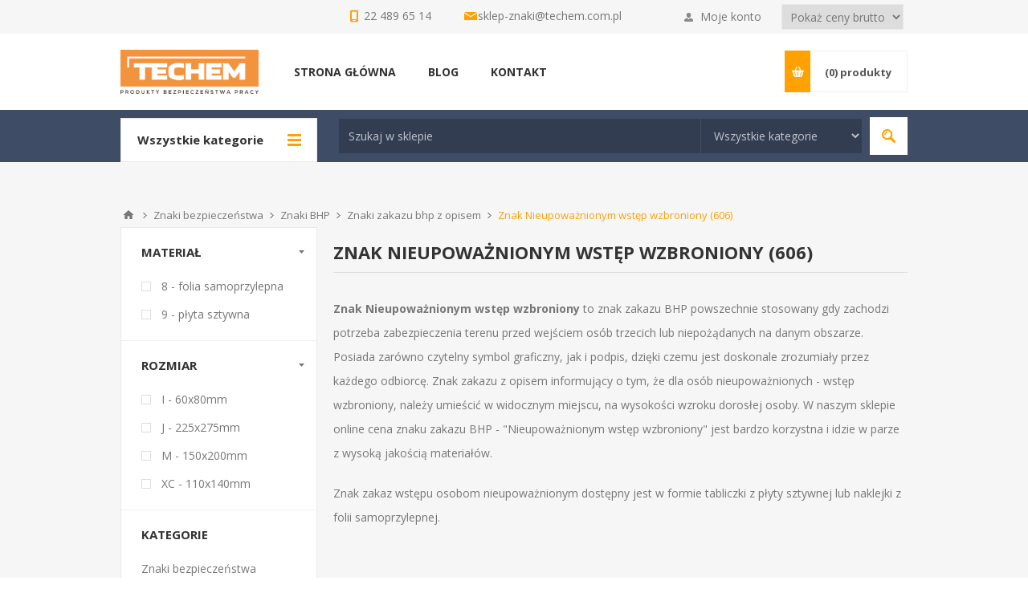

--- FILE ---
content_type: text/html; charset=utf-8
request_url: https://sklep.techemznaki.pl/nieupowaznionym-wstep-wzbroniony-606
body_size: 152170
content:
<!DOCTYPE html><html lang="pl" dir="ltr" class="html-category-page"><head><title>Znak Nieupowa&#x17C;nionym wst&#x119;p wzbroniony - Sklep Techem Znaki</title><meta charset="UTF-8"><meta name="description" content="Znak Nieupoważnionym wstęp wzbroniony w najlepszej cenie - tylko w sklepie Techem Znaki. Produkujemy certyfikowane znaki BHP od ponad 20 lat. Sprawdź pełną ofertę naszego sklepu online."><meta name="keywords" content="znaki ewakuacyjne,znaki bhp,znaki bezpieczeństwa,iso 7010,znaki przeciwpożarowe"><meta name="generator" content="nopCommerce"><meta name="viewport" content="width=device-width, initial-scale=1.0, minimum-scale=1.0, maximum-scale=2.0"><meta name="google-site-verification" content="gzIzv5m_25FujEf0tSsTPK8f8Hu4EgGFSVl4cGb07sE"><link href='https://fonts.googleapis.com/css?family=Open+Sans:400,300,700&amp;display=swap' rel='stylesheet'><link rel="stylesheet" href="/css/af60knitxc21ynbsiwynsa.styles.css?v=fbSpCzIsJ99GqKYfzcm0iDqa7Tc"><script async src='https://www.googletagmanager.com/gtag/js?id=G-8V3CL6B0X3'></script><script>function gtag(){dataLayer.push(arguments)}window.dataLayer=window.dataLayer||[];gtag("js",new Date);gtag("config","G-8V3CL6B0X3")</script><link rel="shortcut icon" href="/icons/icons_0/favicon.ico"><body class="category-page-body"><noscript><iframe src="https://www.googletagmanager.com/ns.html?id=GTM-5JXMDC8" height="0" width="0" style="display:none;visibility:hidden"></iframe></noscript><input name="__RequestVerificationToken" type="hidden" value="CfDJ8LfuuWGVYGFGtQ-avI-VDCUOSipPmO13KdfblbZFiOVwG4RUnXKgDRpOy0Umn3hYIgAUn-3-cBDwwSn32FwxMhYJeP2hOLgODLVPH9NX2RRnURLkJ08J2YDeZTEIPc9sACnvWk5eSRWrqsEJGkf8RBU"><div class="ajax-loading-block-window" style="display:none"></div><div id="dialog-notifications-success" role="status" aria-live="polite" aria-atomic="true" title="Powiadomienie" style="display:none"></div><div id="dialog-notifications-error" role="alert" aria-live="assertive" aria-atomic="true" title="Błąd" style="display:none"></div><div id="dialog-notifications-warning" role="alert" aria-live="assertive" aria-atomic="true" title="Ostrzeżenie" style="display:none"></div><div id="bar-notification" class="bar-notification-container" role="status" aria-live="polite" aria-atomic="true" data-close="Zamknij"></div><div class="master-wrapper-page"><div class="header"><div class="header-upper"><div class="center"><div class="header-selectors-wrapper"><div style="margin:5px"><div class="tax-display-type-selector"><select id="customerTaxType" name="customerTaxType" onchange="setLocation(this.value)" aria-label="Podatek"><option selected value="https://sklep.techemznaki.pl/changetaxtype/0?returnUrl=%2Fnieupowaznionym-wstep-wzbroniony-606">Poka&#x17C; ceny brutto<option value="https://sklep.techemznaki.pl/changetaxtype/10?returnUrl=%2Fnieupowaznionym-wstep-wzbroniony-606">Poka&#x17C; ceny netto</select></div></div></div><div class="header-selector-widget" style="display:none"></div><div class="header-links-wrapper"><label>Moje konto</label><div class="header-links"><ul><li><a href="/register?returnUrl=%2Fnieupowaznionym-wstep-wzbroniony-606" class="ico-register">Zarejestruj się</a><li><a href="/login?returnUrl=%2Fnieupowaznionym-wstep-wzbroniony-606" class="ico-login" data-loginurl="/login">Zaloguj się</a><li><a href="/wishlist" class="ico-wishlist"> <span class="wishlist-label">Lista życzeń</span> <span class="wishlist-qty">(0)</span> </a></ul></div></div><div class="contact-row"><div class="phone inline"><span>22 489 65 14</span></div><div class="inline email"><span><a href="mailto:sklep-znaki@techem.com.pl">sklep-znaki@techem.com.pl</a></span></div></div></div></div><div class="header-middle"><div class="center"><div class="header-logo"><a href="/" class="logo"> <img alt="Sklep Techem Znaki" src="https://sklep.techemznaki.pl/images/thumbs/0030776_bezp pracy_bez tła.png"></a></div><div class="header-menu-parent"><div class="header-menu categories-in-side-panel"><div class="close-menu"><span>Close</span></div><ul class="mega-menu" data-isrtlenabled="false" data-enableclickfordropdown="false"><li><a href="/" title="STRONA GŁÓWNA"><span> STRONA G&#x141;&#xD3;WNA</span></a><li class="has-sublist root-category-items"><a class="with-subcategories" href="/znaki-kenlight"><span>Znaki bezpiecze&#x144;stwa</span></a><div class="sublist-wrap categories with-pictures fullWidth boxes-4"><div class="sublist"><div class="inner-wrap"><div class="row"><div class="box"><div class="picture-title-wrap"><div class="title"><a href="/ewakuacja" title="Znaki ewakuacyjne"><span>Znaki ewakuacyjne</span></a></div><div class="picture"><a href="/ewakuacja" title="Pokaż produkty w kategorii Znaki ewakuacyjne"> <img class="lazy" alt="Obrazek dla kategorii Znaki ewakuacyjne" src="[data-uri]" data-original="https://sklep.techemznaki.pl/images/thumbs/0020399_znaki-ewakuacyjne_290.png"> </a></div></div><ul class="subcategories"><li><a href="/znaki-ewakuacyjne-wg-pn-en-iso-7010-1" title="Znaki ewakuacyjne wg PN-EN ISO 7010"><span>Znaki ewakuacyjne wg PN-EN ISO 7010</span></a><li><a href="/znaki-ewakuacyjne-wg-pn-92n-0125602-pn-en-81-73" title="Znaki ewakuacyjne wg PN-92/N-01256/02, PN-EN-81-73"><span>Znaki ewakuacyjne wg PN-92/N-01256/02, PN-EN-81-73</span></a><li><a href="/oznaczenia-technicznych-srodkow-przeciwpozarowych-sluzacych-ewakuacji" title="Oznaczenia technicznych środków przeciwpożarowych służących ewakuacji wg PN-N-01256-4:1991"><span>Oznaczenia technicznych &#x15B;rodk&#xF3;w przeciwpo&#x17C;arowych s&#x142;u&#x17C;&#x105;cych ewakuacji wg PN-N-01256-4:1991</span></a><li><a href="/znaki-uzupelniajace-ewakuacja" title="Znaki uzupełniające (ewakuacja)"><span>Znaki uzupe&#x142;niaj&#x105;ce (ewakuacja)</span></a><li><a href="/piktograficzne-instrukcje-postepowania-w-razie-pozaru" title="Piktograficzne instrukcje postępowania w razie pożaru"><span>Piktograficzne instrukcje post&#x119;powania w razie po&#x17C;aru</span></a><li><a class="view-all" href="/ewakuacja" title="Zobacz wszystkie"> <span>Zobacz wszystkie</span> </a></ul></div><div class="box"><div class="picture-title-wrap"><div class="title"><a href="/znaki-przeciwpozarowe" title="Znaki przeciwpożarowe"><span>Znaki przeciwpo&#x17C;arowe</span></a></div><div class="picture"><a href="/znaki-przeciwpozarowe" title="Pokaż produkty w kategorii Znaki przeciwpożarowe"> <img class="lazy" alt="Obrazek dla kategorii Znaki przeciwpożarowe" src="[data-uri]" data-original="https://sklep.techemznaki.pl/images/thumbs/0020400_znaki-przeciwpozarowe_290.png"> </a></div></div><ul class="subcategories"><li><a href="/znaki-ochrony-przeciwpozarowej-wg-pn-en-iso-7010-1" title="Znaki ochrony przeciwpożarowej wg PN-EN ISO 7010"><span>Znaki ochrony przeciwpo&#x17C;arowej wg PN-EN ISO 7010</span></a><li><a href="/znaki-ochrony-przeciwpozarowej-wg-pn-92n-0125601" title="Znaki ochrony przeciwpożarowej wg PN-92/N-01256/01"><span>Znaki ochrony przeciwpo&#x17C;arowej wg PN-92/N-01256/01</span></a><li><a href="/oznaczenia-technicznych-srodkow-przeciwpozarowych" title="Oznaczenia technicznych środków przeciwpożarowych"><span>Oznaczenia technicznych &#x15B;rodk&#xF3;w przeciwpo&#x17C;arowych</span></a><li><a href="/znaki-uzupelniajace-ochrona-ppoz" title="Znaki uzupełniające (ochrona ppoż)"><span>Znaki uzupe&#x142;niaj&#x105;ce (ochrona ppo&#x17C;)</span></a><li><a href="/numery" title="Znaki numery - przeciwpożarowe"><span>Znaki numery - przeciwpo&#x17C;arowe</span></a><li><a class="view-all" href="/znaki-przeciwpozarowe" title="Zobacz wszystkie"> <span>Zobacz wszystkie</span> </a></ul></div><div class="box"><div class="picture-title-wrap"><div class="title"><a href="/instrukcje-spisy-i-wykazy" title="Instrukcje BHP i PPOŻ"><span>Instrukcje BHP i PPO&#x17B;</span></a></div><div class="picture"><a href="/instrukcje-spisy-i-wykazy" title="Pokaż produkty w kategorii Instrukcje BHP i PPOŻ"> <img class="lazy" alt="Obrazek dla kategorii Instrukcje BHP i PPOŻ" src="[data-uri]" data-original="https://sklep.techemznaki.pl/images/thumbs/0020401_instrukcje-bhp-i-ppoz_290.png"> </a></div></div><ul class="subcategories"><li><a href="/instrukcje-przeciwpozarowe" title="Instrukcje przeciwpożarowe"><span>Instrukcje przeciwpo&#x17C;arowe</span></a><li><a href="/instrukcje-bhp" title="Instrukcje BHP"><span>Instrukcje BHP</span></a><li><a href="/telefony-alarmowe-1-1-1-1-1-1-1-1-1-1-1-1-1-1-1-1" title="Tabliczki telefonów alarmowych"><span>Tabliczki telefon&#xF3;w alarmowych</span></a></ul></div><div class="box"><div class="picture-title-wrap"><div class="title"><a href="/znaki-iso-7010" title="Znaki ISO 7010"><span>Znaki ISO 7010</span></a></div><div class="picture"><a href="/znaki-iso-7010" title="Pokaż produkty w kategorii Znaki ISO 7010"> <img class="lazy" alt="Obrazek dla kategorii Znaki ISO 7010" src="[data-uri]" data-original="https://sklep.techemznaki.pl/images/thumbs/0030813_znaki-iso-7010_290.jpeg"> </a></div></div><ul class="subcategories"><li><a href="/znaki-ewakuacyjne-wg-pn-en-iso-7010" title="Znaki ewakuacyjne wg PN-EN ISO 7010"><span>Znaki ewakuacyjne wg PN-EN ISO 7010</span></a><li><a href="/znaki-ochrony-przeciwpozarowej-wg-pn-en-iso-7010" title="Znaki Ochrony przeciwpożarowej wg PN-EN ISO 7010"><span>Znaki Ochrony przeciwpo&#x17C;arowej wg PN-EN ISO 7010</span></a><li><a href="/znaki-zakazu-pn-en-iso-7010" title="Znaki zakazu PN-EN ISO 7010"><span>Znaki zakazu PN-EN ISO 7010</span></a><li><a href="/znaki-ostrzegawcze-pn-en-iso-7010" title="Znaki ostrzegawcze PN-EN ISO 7010"><span>Znaki ostrzegawcze PN-EN ISO 7010</span></a><li><a href="/znaki-nakazu-pn-en-iso-7010" title="Znaki nakazu PN-EN ISO 7010"><span>Znaki nakazu PN-EN ISO 7010</span></a></ul></div></div><div class="row"><div class="box"><div class="picture-title-wrap"><div class="title"><a href="/znaki-bhp" title="Znaki BHP"><span>Znaki BHP</span></a></div><div class="picture"><a href="/znaki-bhp" title="Pokaż produkty w kategorii Znaki BHP"> <img class="lazy" alt="Obrazek dla kategorii Znaki BHP" src="[data-uri]" data-original="https://sklep.techemznaki.pl/images/thumbs/0020403_znaki-bhp_290.png"> </a></div></div><ul class="subcategories"><li><a href="/znaki-podlogowe-i-antyposlizgowe" title="Znaki podłogowe i antypoślizgowe BHP"><span>Znaki pod&#x142;ogowe i antypo&#x15B;lizgowe BHP</span></a><li><a href="/zanki-zakazu-bez-podpisu" title="Znaki zakazu BHP bez opisu "><span>Znaki zakazu BHP bez opisu </span></a><li><a href="/znaki-ostrzegawcze-bez-podpisu" title="Znaki ostrzegawcze BHP bez opisu"><span>Znaki ostrzegawcze BHP bez opisu</span></a><li><a href="/znaki-informacyjne-bez-podpisu" title="Znaki informacyjne BHP bez opisu"><span>Znaki informacyjne BHP bez opisu</span></a><li><a href="/znaki-%C5%82%C4%85czone" title="Znaki łączone "><span>Znaki &#x142;&#x105;czone </span></a><li><a class="view-all" href="/znaki-bhp" title="Zobacz wszystkie"> <span>Zobacz wszystkie</span> </a></ul></div><div class="box"><div class="picture-title-wrap"><div class="title"><a href="/znaki-elektryczne" title="Znaki elektryczne"><span>Znaki elektryczne</span></a></div><div class="picture"><a href="/znaki-elektryczne" title="Pokaż produkty w kategorii Znaki elektryczne"> <img class="lazy" alt="Obrazek dla kategorii Znaki elektryczne" src="[data-uri]" data-original="https://sklep.techemznaki.pl/images/thumbs/0023513_znaki-elektryczne_290.png"> </a></div></div><ul class="subcategories"><li><a href="/znaki-elektryczne-ostrzegawcze-typu-a-wg-pn-88-e-08501" title="Znaki elektryczne ostrzegawcze typu A wg PN-88-E-08501"><span>Znaki elektryczne ostrzegawcze typu A wg PN-88-E-08501</span></a><li><a href="/znaki-elektryczne-zakazu-typu-a-wg-pn-88-e-08501" title="Znaki elektryczne zakazu typu A wg PN-88-E-08501"><span>Znaki elektryczne zakazu typu A wg PN-88-E-08501</span></a><li><a href="/znaki-elektryczne-nakazu-typu-a-wg-pn-88-e-08501" title="Znaki elektryczne nakazu typu A wg PN-88-E-08501"><span>Znaki elektryczne nakazu typu A wg PN-88-E-08501</span></a><li><a href="/znaki-elektryczne-ostrzegawcze-typu-b-wg-pn-88-e-08501" title="Znaki elektryczne ostrzegawcze typu B wg PN-88-E-08501"><span>Znaki elektryczne ostrzegawcze typu B wg PN-88-E-08501</span></a><li><a href="/znaki-elektryczne-zakazu-typu-b-wg-pn-88-e-08501" title="Znaki elektryczne zakazu typu B wg PN-88-E-08501"><span>Znaki elektryczne zakazu typu B wg PN-88-E-08501</span></a><li><a class="view-all" href="/znaki-elektryczne" title="Zobacz wszystkie"> <span>Zobacz wszystkie</span> </a></ul></div><div class="box"><div class="picture-title-wrap"><div class="title"><a href="/stojaki-hydrantowe-wysiegniki-i-pianki-do-podklejania" title="Znaki przestrzenne"><span>Znaki przestrzenne</span></a></div><div class="picture"><a href="/stojaki-hydrantowe-wysiegniki-i-pianki-do-podklejania" title="Pokaż produkty w kategorii Znaki przestrzenne"> <img class="lazy" alt="Obrazek dla kategorii Znaki przestrzenne" src="[data-uri]" data-original="https://sklep.techemznaki.pl/images/thumbs/0030321_znaki-przestrzenne_290.png"> </a></div></div><ul class="subcategories"><li><a href="/wysiegniki-przestrzenne-do-znak%C3%B3w-frezowane" title="Wysięgniki przestrzenne do znaków frezowane"><span>Wysi&#x119;gniki przestrzenne do znak&#xF3;w frezowane</span></a><li><a href="/znaki-uchylne" title="Znaki uchylne"><span>Znaki uchylne</span></a><li><a href="/arkusz-pianka-do-podklejania-znakow-1" title="Pianka do podklejania znaków (arkusz 108 szt.)"><span>Pianka do podklejania znak&#xF3;w (arkusz 108 szt.)</span></a><li><a href="/znaki-przestrzenne-z-tworzywa-sztucznego" title="Stojaki hydrantowe przestrzenne z tworzywa sztucznego W09 W-09"><span>Stojaki hydrantowe przestrzenne z tworzywa sztucznego W09 W-09</span></a><li><a href="/wysiegniki-wewnetrzne-tworzywo" title="Wysięgniki wewnętrzne - Tworzywo"><span>Wysi&#x119;gniki wewn&#x119;trzne - Tworzywo</span></a><li><a class="view-all" href="/stojaki-hydrantowe-wysiegniki-i-pianki-do-podklejania" title="Zobacz wszystkie"> <span>Zobacz wszystkie</span> </a></ul></div><div class="empty-box"></div></div></div></div></div><li class="has-sublist root-category-items"><a class="with-subcategories" href="/znaki-tablice-informacyjne"><span>Tablice informacyjne</span></a><div class="sublist-wrap categories with-pictures fullWidth boxes-4"><div class="sublist"><div class="inner-wrap"><div class="row"><div class="box"><div class="picture-title-wrap"><div class="title"><a href="/tablice-budowlane" title="Tablice budowlane"><span>Tablice budowlane</span></a></div><div class="picture"><a href="/tablice-budowlane" title="Pokaż produkty w kategorii Tablice budowlane"> <img class="lazy" alt="Obrazek dla kategorii Tablice budowlane" src="[data-uri]" data-original="https://sklep.techemznaki.pl/images/thumbs/0020404_tablice-budowlane_290.png"> </a></div></div><ul class="subcategories"><li><a href="/tablice-budowlane-%C5%82%C4%85czone" title="Tablice Budowlane łączone "><span>Tablice Budowlane &#x142;&#x105;czone </span></a><li><a href="/tablice-budowlane-j%C4%99zyk-ukrai%C5%84ski" title="Tablice budowlane / język ukraiński"><span>Tablice budowlane / j&#x119;zyk ukrai&#x144;ski</span></a><li><a href="/tablice-informacyjne" title="Tablice informacyjne na budowę"><span>Tablice informacyjne na budow&#x119;</span></a><li><a href="/tablice-budowlane-1" title="Tablice ostrzegawcze na budowę"><span>Tablice ostrzegawcze na budow&#x119;</span></a></ul></div><div class="box"><div class="picture-title-wrap"><div class="title"><a href="/zakaz-palenia-znak" title="Znaki zakazu palenia"><span>Znaki zakazu palenia</span></a></div><div class="picture"><a href="/zakaz-palenia-znak" title="Pokaż produkty w kategorii Znaki zakazu palenia"> <img class="lazy" alt="Obrazek dla kategorii Znaki zakazu palenia" src="[data-uri]" data-original="https://sklep.techemznaki.pl/images/thumbs/0015851_znaki-zakazu-palenia_290.jpeg"> </a></div></div><ul class="subcategories"><li><a href="/zakaz-palenia-obowiazuje-na-terenie-calego-zakladu-1-1" title="Znak Zakaz palenia obowiązuje na terenie całego zakładu (209-01)"><span>Znak Zakaz palenia obowi&#x105;zuje na terenie ca&#x142;ego zak&#x142;adu (209-01)</span></a><li><a href="/tablice-informacyjne-znak-palenie-zabronione-209-02" title="Znak Palenie zabronione (209-02)"><span>Znak Palenie zabronione (209-02)</span></a><li><a href="/palenie-tytoniu-zabronione-1-1-1-1-1-1-1-1-1-1-1-1-1-1-1-1-1-1-1-1-1-1" title="Znak Palenie tytoniu zabronione (209-03)"><span>Znak Palenie tytoniu zabronione (209-03)</span></a><li><a href="/zakaz-palenia-1-1-1-1-1-1-1-1-1-1" title="Znak Zakaz palenia (209-04)"><span>Znak Zakaz palenia (209-04)</span></a><li><a href="/tablice-informacyjne-znak-palenie-zabronione-209-05" title="Znak Palenie zabronione (209-05)"><span>Znak Palenie zabronione (209-05)</span></a><li><a class="view-all" href="/zakaz-palenia-znak" title="Zobacz wszystkie"> <span>Zobacz wszystkie</span> </a></ul></div><div class="box"><div class="picture-title-wrap"><div class="title"><a href="/alkohol" title="Alkohol"><span>Alkohol</span></a></div><div class="picture"><a href="/alkohol" title="Pokaż produkty w kategorii Alkohol"> <img class="lazy" alt="Obrazek dla kategorii Alkohol" src="[data-uri]" data-original="https://sklep.techemznaki.pl/images/thumbs/0015852_alkohol_290.jpeg"> </a></div></div><ul class="subcategories"><li><a href="/zakaz-spozywania-alkoholu-w-obrebie-sklepu-1-1" title="Zakaz spożywania alkoholu w obrębie sklepu (857-03)"><span>Zakaz spo&#x17C;ywania alkoholu w obr&#x119;bie sklepu (857-03)</span></a><li><a href="/alkohol-szkodzi-zdrowiu-1-1" title="Alkohol szkodzi zdrowiu (857-12)"><span>Alkohol szkodzi zdrowiu (857-12)</span></a><li><a href="/mlodziezy-do-lat-18-i-osobom-nietrzezwym-alkoholu-nie-sprzedajemy-1-1" title="Młodzieży do lat 18 i osobom nietrzeźwym alkoholu nie sprzedajemy (857-13)"><span>M&#x142;odzie&#x17C;y do lat 18 i osobom nietrze&#x17A;wym alkoholu nie sprzedajemy (857-13)</span></a><li><a href="/zakaz-spozycia-alkoholu-1-1" title="Zakaz spożycia alkoholu (637)"><span>Zakaz spo&#x17C;ycia alkoholu (637)</span></a></ul></div><div class="box"><div class="picture-title-wrap"><div class="title"><a href="/znaki-ogolnego-zastosowania" title="Znaki ogólnego zastosowania"><span>Znaki og&#xF3;lnego zastosowania</span></a></div><div class="picture"><a href="/znaki-ogolnego-zastosowania" title="Pokaż produkty w kategorii Znaki ogólnego zastosowania"> <img class="lazy" alt="Obrazek dla kategorii Znaki ogólnego zastosowania" src="[data-uri]" data-original="https://sklep.techemznaki.pl/images/thumbs/0026703_znaki-ogolnego-zastosowania_290.png"> </a></div></div><ul class="subcategories"><li><a href="/uwaga-monitoring-rodo-823-182" title="Uwaga monitoring! RODO (823-182)"><span>Uwaga monitoring! RODO (823-182)</span></a><li><a href="/obiekt-monitorowany-ca%C5%82odobowo-823-179" title="Obiekt monitorowany całodobowo (823-179)"><span>Obiekt monitorowany ca&#x142;odobowo (823-179)</span></a><li><a href="/teren-monitorowany-ca%C5%82odobowo823-180" title="Teren monitorowany całodobowo (823-180)"><span>Teren monitorowany ca&#x142;odobowo (823-180)</span></a><li><a href="/obiekt-monitorowany-administratorem-danych-osobowych-jest-823-181" title="Obiekt monitorowany, administratorem danych osobowych jest…  RODO (823-181)"><span>Obiekt monitorowany, administratorem danych osobowych jest&#x2026; RODO (823-181)</span></a><li><a href="/strzalka-informacyjna-1-1-1-1-1-1" title="Strzałka informacyjna (103)"><span>Strza&#x142;ka informacyjna (103)</span></a><li><a class="view-all" href="/znaki-ogolnego-zastosowania" title="Zobacz wszystkie"> <span>Zobacz wszystkie</span> </a></ul></div></div></div></div></div><li class="has-sublist root-category-items"><a class="with-subcategories" href="/produkty-antyposlizgowe"><span>Produkty antypo&#x15B;lizgowe</span></a><div class="sublist-wrap categories with-pictures fullWidth boxes-4"><div class="sublist"><div class="inner-wrap"><div class="row"><div class="box"><div class="picture-title-wrap"><div class="title"><a href="/tasmy-antyposlizgowe" title="Taśmy antypoślizgowe Mehlhose"><span>Ta&#x15B;my antypo&#x15B;lizgowe Mehlhose</span></a></div><div class="picture"><a href="/tasmy-antyposlizgowe" title="Pokaż produkty w kategorii Taśmy antypoślizgowe Mehlhose"> <img class="lazy" alt="Obrazek dla kategorii Taśmy antypoślizgowe Mehlhose" src="[data-uri]" data-original="https://sklep.techemznaki.pl/images/thumbs/0031248_tasmy-antyposlizgowe-mehlhose_290.png"> </a></div></div><ul class="subcategories"><li><a href="/tasmy-antyposlizgowe-ogolnego-zastosowania" title=" Taśmy antypoślizgowe ogólnego zastosowania"><span> Ta&#x15B;my antypo&#x15B;lizgowe og&#xF3;lnego zastosowania</span></a><li><a href="/tasmy-antyposlizgowe-sygnalowe-fluorescencyjne" title="Taśmy antypoślizgowe sygnałowe fluorescencyjne"><span>Ta&#x15B;my antypo&#x15B;lizgowe sygna&#x142;owe fluorescencyjne</span></a><li><a href="/tasmy-antyposlizgowe-ostrzegawcze" title="Taśmy antypoślizgowe ostrzegawcze"><span>Ta&#x15B;my antypo&#x15B;lizgowe ostrzegawcze</span></a><li><a href="/tasmy-antyposlizgowe-z-paskiem" title="Taśmy antypoślizgowe wielofunkcyjne z paskiem"><span>Ta&#x15B;my antypo&#x15B;lizgowe wielofunkcyjne z paskiem</span></a><li><a href="/fotoluminescencyjne-tasmy" title="Taśmy antypoślizgowe fotoluminescencyjne"><span>Ta&#x15B;my antypo&#x15B;lizgowe fotoluminescencyjne</span></a><li><a class="view-all" href="/tasmy-antyposlizgowe" title="Zobacz wszystkie"> <span>Zobacz wszystkie</span> </a></ul></div><div class="box"><div class="picture-title-wrap"><div class="title"><a href="/tasmy-i-markery-do-oznakowania-podlogowego" title="Taśmy do oznakowania podłogowego Mehlhose"><span>Ta&#x15B;my do oznakowania pod&#x142;ogowego Mehlhose</span></a></div><div class="picture"><a href="/tasmy-i-markery-do-oznakowania-podlogowego" title="Pokaż produkty w kategorii Taśmy do oznakowania podłogowego Mehlhose"> <img class="lazy" alt="Obrazek dla kategorii Taśmy do oznakowania podłogowego Mehlhose" src="[data-uri]" data-original="https://sklep.techemznaki.pl/images/thumbs/0023831_tasmy-do-oznakowania-podlogowego-mehlhose_290.png"> </a></div></div><ul class="subcategories"><li><a href="/do-du%C5%BCego-nat%C4%99%C5%BCenia-ruchu" title="Do Dużego Natężenia Ruchu"><span>Do Du&#x17C;ego Nat&#x119;&#x17C;enia Ruchu</span></a><li><a href="/do-mniejszych-nat%C4%99%C5%BCe%C5%84-ruchu" title="Do Mniejszych Natężeń Ruchu"><span>Do Mniejszych Nat&#x119;&#x17C;e&#x144; Ruchu</span></a></ul></div><div class="box"><div class="picture-title-wrap"><div class="title"><a href="/nakladki-na-schody" title="Nakładki na schody Mehlhose"><span>Nak&#x142;adki na schody Mehlhose</span></a></div><div class="picture"><a href="/nakladki-na-schody" title="Pokaż produkty w kategorii Nakładki na schody Mehlhose"> <img class="lazy" alt="Obrazek dla kategorii Nakładki na schody Mehlhose" src="[data-uri]" data-original="https://sklep.techemznaki.pl/images/thumbs/0030815_nakladki-na-schody-mehlhose_290.jpeg"> </a></div></div><ul class="subcategories"><li><a href="/nakladki-na-schody-z-aluminium" title="Nakładki na schody z aluminium "><span>Nak&#x142;adki na schody z aluminium </span></a><li><a href="/nakladki-na-schody-z-kompozytu" title="Nakładki na schody z kompozytu GRP"><span>Nak&#x142;adki na schody z kompozytu GRP</span></a></ul></div><div class="box"><div class="picture-title-wrap"><div class="title"><a href="/maty" title="Maty Mehlhose"><span>Maty Mehlhose</span></a></div><div class="picture"><a href="/maty" title="Pokaż produkty w kategorii Maty Mehlhose"> <img class="lazy" alt="Obrazek dla kategorii Maty Mehlhose" src="[data-uri]" data-original="https://sklep.techemznaki.pl/images/thumbs/0023829_maty-mehlhose_290.png"> </a></div></div><ul class="subcategories"><li><a href="/antyposlizgowa-m2" title="Antypoślizgowa m2"><span>Antypo&#x15B;lizgowa m2</span></a><li><a href="/azurowa" title="Ażurowa"><span>A&#x17C;urowa</span></a><li><a href="/antyzmeczeniowa-m2" title="Antyzmęczeniowa m2"><span>Antyzm&#x119;czeniowa m2</span></a><li><a href="/do-kleczenia" title="Pod kolana"><span>Pod kolana</span></a></ul></div></div></div></div></div><li class="has-sublist root-category-items"><a class="with-subcategories" href="/produkty-wygrodzeniowe"><span>Produkty wygrodzeniowe</span></a><div class="sublist-wrap categories with-pictures fullWidth boxes-4"><div class="sublist"><div class="inner-wrap"><div class="row"><div class="box"><div class="picture-title-wrap"><div class="title"><a href="/skipper-systemy-wygrodzeniowe" title="Skipper - systemy wygrodzeniowe"><span>Skipper - systemy wygrodzeniowe</span></a></div><div class="picture"><a href="/skipper-systemy-wygrodzeniowe" title="Pokaż produkty w kategorii Skipper - systemy wygrodzeniowe"> <img class="lazy" alt="Obrazek dla kategorii Skipper - systemy wygrodzeniowe" src="[data-uri]" data-original="https://sklep.techemznaki.pl/images/thumbs/0030676_skipper-systemy-wygrodzeniowe_290.jpeg"> </a></div></div></div><div class="box"><div class="picture-title-wrap"><div class="title"><a href="/bariery-elastyczne" title="Bariery elastyczne MPM"><span>Bariery elastyczne MPM</span></a></div><div class="picture"><a href="/bariery-elastyczne" title="Pokaż produkty w kategorii Bariery elastyczne MPM"> <img class="lazy" alt="Obrazek dla kategorii Bariery elastyczne MPM" src="[data-uri]" data-original="https://sklep.techemznaki.pl/images/thumbs/0030414_bariery-elastyczne-mpm_290.jpeg"> </a></div></div></div><div class="box"><div class="picture-title-wrap"><div class="title"><a href="/samoprzylepne-tasmy-ostrzegawcze" title="Samoprzylepne taśmy ostrzegawcze BHP"><span>Samoprzylepne ta&#x15B;my ostrzegawcze BHP</span></a></div><div class="picture"><a href="/samoprzylepne-tasmy-ostrzegawcze" title="Pokaż produkty w kategorii Samoprzylepne taśmy ostrzegawcze BHP"> <img class="lazy" alt="Obrazek dla kategorii Samoprzylepne taśmy ostrzegawcze BHP" src="[data-uri]" data-original="https://sklep.techemznaki.pl/images/thumbs/0031243_samoprzylepne-tasmy-ostrzegawcze-bhp_290.png"> </a></div></div></div><div class="box"><div class="picture-title-wrap"><div class="title"><a href="/samoprzylepne-tasmy-odblaskowe" title="Samoprzylepne taśmy odblaskowe"><span>Samoprzylepne ta&#x15B;my odblaskowe</span></a></div><div class="picture"><a href="/samoprzylepne-tasmy-odblaskowe" title="Pokaż produkty w kategorii Samoprzylepne taśmy odblaskowe"> <img class="lazy" alt="Obrazek dla kategorii Samoprzylepne taśmy odblaskowe" src="[data-uri]" data-original="https://sklep.techemznaki.pl/images/thumbs/0031244_samoprzylepne-tasmy-odblaskowe_290.png"> </a></div></div></div></div></div></div></div><li class="has-sublist root-category-items"><a class="with-subcategories" href="/5profile-ochronne"><span>Profile ochronne</span></a><div class="sublist-wrap categories with-pictures fullWidth boxes-4"><div class="sublist"><div class="inner-wrap"><div class="row"><div class="box"><div class="picture-title-wrap"><div class="title"><a href="/profil-pcv" title="Profil PCV"><span>Profil PCV</span></a></div><div class="picture"><a href="/profil-pcv" title="Pokaż produkty w kategorii Profil PCV"> <img class="lazy" alt="Obrazek dla kategorii Profil PCV" src="[data-uri]" data-original="https://sklep.techemznaki.pl/images/thumbs/0030818_profil-pcv_290.jpeg"> </a></div></div></div><div class="box"><div class="picture-title-wrap"><div class="title"><a href="/profile-elastyczne" title="Profile Piankowe Knuffi"><span>Profile Piankowe Knuffi</span></a></div><div class="picture"><a href="/profile-elastyczne" title="Pokaż produkty w kategorii Profile Piankowe Knuffi"> <img class="lazy" alt="Obrazek dla kategorii Profile Piankowe Knuffi" src="[data-uri]" data-original="https://sklep.techemznaki.pl/images/thumbs/0023865_profile-piankowe-knuffi_290.png"> </a></div></div><ul class="subcategories"><li><a href="/typ-a" title="TYP A"><span>TYP A</span></a><li><a href="/typ-a-2" title="TYP A+"><span>TYP A&#x2B;</span></a><li><a href="/typ-aa" title="TYP AA"><span>TYP AA</span></a><li><a href="/typ-b" title="Typ B"><span>Typ B</span></a><li><a href="/typ-b-2" title="Typ BB"><span>Typ BB</span></a><li><a class="view-all" href="/profile-elastyczne" title="Zobacz wszystkie"> <span>Zobacz wszystkie</span> </a></ul></div><div class="box"><div class="picture-title-wrap"><div class="title"><a href="/zabezpieczenie-naro%C5%BCnik%C3%B3w" title="Zabezpieczenie narożników Knuffi"><span>Zabezpieczenie naro&#x17C;nik&#xF3;w Knuffi</span></a></div><div class="picture"><a href="/zabezpieczenie-naro%C5%BCnik%C3%B3w" title="Pokaż produkty w kategorii Zabezpieczenie narożników Knuffi"> <img class="lazy" alt="Obrazek dla kategorii Zabezpieczenie narożników Knuffi" src="[data-uri]" data-original="https://sklep.techemznaki.pl/images/thumbs/0025720_zabezpieczenie-naroznikow-knuffi_290.jpeg"> </a></div></div></div><div class="empty-box"></div></div></div></div></div><li class="has-sublist root-category-items"><a class="with-subcategories" href="/bhp"><span>Produkty BHP</span></a><div class="sublist-wrap categories with-pictures fullWidth boxes-4"><div class="sublist"><div class="inner-wrap"><div class="row"><div class="box"><div class="picture-title-wrap"><div class="title"><a href="/lustra-magazynowe" title="Lustra EUVEX"><span>Lustra EUVEX</span></a></div><div class="picture"><a href="/lustra-magazynowe" title="Pokaż produkty w kategorii Lustra EUVEX"> <img class="lazy" alt="Obrazek dla kategorii Lustra EUVEX" src="[data-uri]" data-original="https://sklep.techemznaki.pl/images/thumbs/0023682_lustra-euvex_290.jpeg"> </a></div></div><ul class="subcategories"><li><a href="/lustra-sferyczne-z-oznakowaniem" title="Lustra Sferyczne z oznakowaniem "><span>Lustra Sferyczne z oznakowaniem </span></a><li><a href="/lustra-drogowe" title="Lustra drogowe akrylowe"><span>Lustra drogowe akrylowe</span></a><li><a href="/lustra-przemys%C5%82owe" title="Lustra Przemysłowe i magazynowe"><span>Lustra Przemys&#x142;owe i magazynowe</span></a><li><a href="/lustra-panoramiczne" title="Lustra Sferyczne"><span>Lustra Sferyczne</span></a><li><a href="/lustra-obserwacyjne" title="Lustra obserwacyjne do sklepów"><span>Lustra obserwacyjne do sklep&#xF3;w</span></a></ul></div><div class="box"><div class="picture-title-wrap"><div class="title"><a href="/pierwsza-pomoc" title="Pierwsza pomoc"><span>Pierwsza pomoc</span></a></div><div class="picture"><a href="/pierwsza-pomoc" title="Pokaż produkty w kategorii Pierwsza pomoc"> <img class="lazy" alt="Obrazek dla kategorii Pierwsza pomoc" src="[data-uri]" data-original="https://sklep.techemznaki.pl/images/thumbs/0031245_pierwsza-pomoc_290.png"> </a></div></div><ul class="subcategories"><li><a href="/apteczki" title="Apteczki pierwszej pomocy"><span>Apteczki pierwszej pomocy</span></a><li><a href="/myjki-do-oczu" title="Płuczki do oczu "><span>P&#x142;uczki do oczu </span></a></ul></div><div class="empty-box"></div><div class="empty-box"></div></div></div></div></div><li class="has-sublist root-category-items"><a class="with-subcategories" href="/ochrona-przeciwpo%C5%BCarowa"><span>Ochrona przeciwpo&#x17C;arowa</span></a><div class="sublist-wrap categories with-pictures fullWidth boxes-4"><div class="sublist"><div class="inner-wrap"><div class="row"><div class="box"><div class="picture-title-wrap"><div class="title"><a href="/szafki-na-kluczyk-do-wyj%C5%9Bcia-ewakuacyjnego" title="Szafki na kluczyk do wyjścia ewakuacyjnego"><span>Szafki na kluczyk do wyj&#x15B;cia ewakuacyjnego</span></a></div><div class="picture"><a href="/szafki-na-kluczyk-do-wyj%C5%9Bcia-ewakuacyjnego" title="Pokaż produkty w kategorii Szafki na kluczyk do wyjścia ewakuacyjnego"> <img class="lazy" alt="Obrazek dla kategorii Szafki na kluczyk do wyjścia ewakuacyjnego" src="[data-uri]" data-original="https://sklep.techemznaki.pl/images/thumbs/0031246_szafki-na-kluczyk-do-wyjscia-ewakuacyjnego_290.png"> </a></div></div></div><div class="box"><div class="picture-title-wrap"><div class="title"><a href="/ga%C5%9Bnice" title="Gaśnice"><span>Ga&#x15B;nice</span></a></div><div class="picture"><a href="/ga%C5%9Bnice" title="Pokaż produkty w kategorii Gaśnice"> <img class="lazy" alt="Obrazek dla kategorii Gaśnice" src="[data-uri]" data-original="https://sklep.techemznaki.pl/images/thumbs/0031247_gasnice_290.png"> </a></div></div></div><div class="empty-box"></div><div class="empty-box"></div></div></div></div></div><li class="has-sublist root-category-items"><a class="with-subcategories" href="/detektory-gazow"><span>Detektory gaz&#xF3;w</span></a><div class="sublist-wrap categories with-pictures fullWidth boxes-4"><div class="sublist"><div class="inner-wrap"><div class="row"><div class="box"><div class="picture-title-wrap"><div class="title"><a href="/przenosne-detektory-gazow" title="Przenośne detektory gazów"><span>Przeno&#x15B;ne detektory gaz&#xF3;w</span></a></div><div class="picture"><a href="/przenosne-detektory-gazow" title="Pokaż produkty w kategorii Przenośne detektory gazów"> <img class="lazy" alt="Obrazek dla kategorii Przenośne detektory gazów" src="[data-uri]" data-original="https://sklep.techemznaki.pl/images/thumbs/0031227_przenosne-detektory-gazow_290.png"> </a></div></div><ul class="subcategories"><li><a href="/tetra-4-do-4-gazow-1" title="Detektory T4 wielogazowe do 4 gazów"><span>Detektory T4 wielogazowe do 4 gaz&#xF3;w</span></a><li><a href="/detektor-gasman-jednogazowy" title="Detektory Gasman jednogazowe"><span>Detektory Gasman jednogazowe</span></a><li><a href="/gas-pro-5-gazowy-1" title="Detektory Gas-Pro do 5 gazów"><span>Detektory Gas-Pro do 5 gaz&#xF3;w</span></a><li><a href="/crowcon-clip" title="Detektory Clip SGD jednogazowe"><span>Detektory Clip SGD jednogazowe</span></a><li><a href="/tetra-3-do-4-gazow" title="Detektory Tetra 3 do 4 gazów"><span>Detektory Tetra 3 do 4 gaz&#xF3;w</span></a></ul></div><div class="box"><div class="picture-title-wrap"><div class="title"><a href="/detektory-stacjonarne" title="Detektory stacjonarne"><span>Detektory stacjonarne</span></a></div><div class="picture"><a href="/detektory-stacjonarne" title="Pokaż produkty w kategorii Detektory stacjonarne"> <img class="lazy" alt="Obrazek dla kategorii Detektory stacjonarne" src="[data-uri]" data-original="https://sklep.techemznaki.pl/images/thumbs/0031230_detektory-stacjonarne_290.png"> </a></div></div></div><div class="box"><div class="picture-title-wrap"><div class="title"><a href="/centrale-detekcji-gaz%C3%B3w" title="Centrale detekcji gazów"><span>Centrale detekcji gaz&#xF3;w</span></a></div><div class="picture"><a href="/centrale-detekcji-gaz%C3%B3w" title="Pokaż produkty w kategorii Centrale detekcji gazów"> <img class="lazy" alt="Obrazek dla kategorii Centrale detekcji gazów" src="[data-uri]" data-original="https://sklep.techemznaki.pl/images/thumbs/0031229_centrale-detekcji-gazow_290.png"> </a></div></div></div><div class="empty-box"></div></div></div></div></div><li class="has-sublist root-category-items"><a class="with-subcategories" href="/bezpiecze%C5%84stwo-drogowo-parkingowe"><span>Magazyny, parkingi, gara&#x17C;e</span></a><div class="sublist-wrap categories with-pictures fullWidth boxes-4"><div class="sublist"><div class="inner-wrap"><div class="row"><div class="box"><div class="picture-title-wrap"><div class="title"><a href="/podpora-pod-naczepy-2" title="Podpora pod naczepy"><span>Podpora pod naczepy</span></a></div><div class="picture"><a href="/podpora-pod-naczepy-2" title="Pokaż produkty w kategorii Podpora pod naczepy"> <img class="lazy" alt="Obrazek dla kategorii Podpora pod naczepy" src="[data-uri]" data-original="https://sklep.techemznaki.pl/images/thumbs/0030822_podpora-pod-naczepy_290.png"> </a></div></div></div><div class="box"><div class="picture-title-wrap"><div class="title"><a href="/os%C5%82ona-kolumn" title="Osłony słupów i kolumn"><span>Os&#x142;ony s&#x142;up&#xF3;w i kolumn</span></a></div><div class="picture"><a href="/os%C5%82ona-kolumn" title="Pokaż produkty w kategorii Osłony słupów i kolumn"> <img class="lazy" alt="Obrazek dla kategorii Osłony słupów i kolumn" src="[data-uri]" data-original="https://sklep.techemznaki.pl/images/thumbs/0030823_oslony-slupow-i-kolumn_290.png"> </a></div></div></div><div class="box"><div class="picture-title-wrap"><div class="title"><a href="/progi-zwalniaj%C4%85ce" title="Osłony węży i kabli"><span>Os&#x142;ony w&#x119;&#x17C;y i kabli</span></a></div><div class="picture"><a href="/progi-zwalniaj%C4%85ce" title="Pokaż produkty w kategorii Osłony węży i kabli"> <img class="lazy" alt="Obrazek dla kategorii Osłony węży i kabli" src="[data-uri]" data-original="https://sklep.techemznaki.pl/images/thumbs/0023768_oslony-wezy-i-kabli_290.jpeg"> </a></div></div></div><div class="box"><div class="picture-title-wrap"><div class="title"><a href="/ograniczniki-parkingowe" title="Ograniczniki Parkingowe"><span>Ograniczniki Parkingowe</span></a></div><div class="picture"><a href="/ograniczniki-parkingowe" title="Pokaż produkty w kategorii Ograniczniki Parkingowe"> <img class="lazy" alt="Obrazek dla kategorii Ograniczniki Parkingowe" src="[data-uri]" data-original="https://sklep.techemznaki.pl/images/thumbs/0023827_ograniczniki-parkingowe_290.png"> </a></div></div></div></div></div></div></div><li><a href="/blog" title="Blog"><span> Blog</span></a><li><a href="/contactus" title="Kontakt"><span> Kontakt</span></a></ul><div class="menu-title"><span>Menu</span></div><ul class="mega-menu-responsive"><li><a href="/" title="STRONA GŁÓWNA"><span> STRONA G&#x141;&#xD3;WNA</span></a><li class="has-sublist mega-menu-categories root-category-items"><a class="with-subcategories" href="/znaki-kenlight"><span>Znaki bezpiecze&#x144;stwa</span></a><div class="plus-button"></div><div class="sublist-wrap"><ul class="sublist"><li class="back-button"><span>Back</span><li class="has-sublist"><a href="/ewakuacja" title="Znaki ewakuacyjne" class="with-subcategories"><span>Znaki ewakuacyjne</span></a><div class="plus-button"></div><div class="sublist-wrap"><ul class="sublist"><li class="back-button"><span>Back</span><li class="has-sublist"><a href="/znaki-ewakuacyjne-wg-pn-en-iso-7010-1" title="Znaki ewakuacyjne wg PN-EN ISO 7010" class="with-subcategories"><span>Znaki ewakuacyjne wg PN-EN ISO 7010</span></a><div class="plus-button"></div><div class="sublist-wrap"><ul class="sublist"><li class="back-button"><span>Back</span><li><a class="lastLevelCategory" href="/znaki-bezpieczenstwa-znak-kierunek-drogi-ewakuacyjnej-strzalka-prosta-e00-01" title="Znak Kierunek drogi ewakuacyjnej - strzałka prosta (E00-01)"><span>Znak Kierunek drogi ewakuacyjnej - strza&#x142;ka prosta (E00-01)</span></a><li><a class="lastLevelCategory" href="/kierunek-drogi-ewakuacyjnej-strzalka-skosna-1-1-1-1-1-1-1-1-1-1-1-1-1" title="Znak kierunek drogi ewakuacyjnej - strzałka skośna (E00-02)"><span>Znak kierunek drogi ewakuacyjnej - strza&#x142;ka sko&#x15B;na (E00-02)</span></a><li><a class="lastLevelCategory" href="/wyjscie-ewakuacyjne-lewostronne-znak" title="Znak Wyjście ewakuacyjne (lewostronne) (E01)"><span>Znak Wyj&#x15B;cie ewakuacyjne (lewostronne) (E01)</span></a><li><a class="lastLevelCategory" href="/wyjscie-ewakuacyjne-prawostronne-1-1-1-1-1-1-1-1-1-1-1-1-1" title="Znak Wyjście ewakuacyjne (prawostronne) (E02)"><span>Znak Wyj&#x15B;cie ewakuacyjne (prawostronne) (E02)</span></a><li><a class="lastLevelCategory" href="/pierwsza-pomoc-medyczna-1-1-1-1-1-1-1-1-1-1-1-1-1-1-1-1-1-1-1-1-1-1-1-1" title="Znak pierwsza pomoc medyczna wg pn-en iso 7010 (E03)"><span>Znak pierwsza pomoc medyczna wg pn-en iso 7010 (E03)</span></a><li><a class="view-all" href="/znaki-ewakuacyjne-wg-pn-en-iso-7010-1" title="Zobacz wszystkie"> <span>Zobacz wszystkie</span> </a></ul></div><li class="has-sublist"><a href="/znaki-ewakuacyjne-wg-pn-92n-0125602-pn-en-81-73" title="Znaki ewakuacyjne wg PN-92/N-01256/02, PN-EN-81-73" class="with-subcategories"><span>Znaki ewakuacyjne wg PN-92/N-01256/02, PN-EN-81-73</span></a><div class="plus-button"></div><div class="sublist-wrap"><ul class="sublist"><li class="back-button"><span>Back</span><li><a class="lastLevelCategory" href="/kierunek-do-wyjscia-drogi-ewakuacyjnej-w-lewo-1-1-1-1-1-1-1-1" title="Znak Kierunek do wyjścia drogi ewakuacyjnej (w lewo) (101)"><span>Znak Kierunek do wyj&#x15B;cia drogi ewakuacyjnej (w lewo) (101)</span></a><li><a class="lastLevelCategory" href="/kierunek-do-wyjscia-drogi-ewakuacyjnej-w-prawo-1-1-1-1-1-1-1-1" title="Znak kierunek do wyjścia drogi ewakuacyjnej (w prawo) (102)"><span>Znak kierunek do wyj&#x15B;cia drogi ewakuacyjnej (w prawo) (102)</span></a><li><a class="lastLevelCategory" href="/kierunek-drogi-ewakuacyjnej-1-1-1-1" title="Znak kierunek drogi ewakuacyjnej (103)"><span>Znak kierunek drogi ewakuacyjnej (103)</span></a><li><a class="lastLevelCategory" href="/wyjscie-ewakuacyjne-znak" title="Znak wyjście ewakuacyjne (104)"><span>Znak wyj&#x15B;cie ewakuacyjne (104)</span></a><li><a class="lastLevelCategory" href="/znaki-bezpieczenstwa-znak-kierunek-do-wyjscia-drogi-ewakuacyjnej-schodami-w-dol-na-lewo-105" title="Znak kierunek do wyjścia drogi ewakuacyjnej schodami w dół (na lewo) (105)"><span>Znak kierunek do wyj&#x15B;cia drogi ewakuacyjnej schodami w d&#xF3;&#x142; (na lewo) (105)</span></a><li><a class="view-all" href="/znaki-ewakuacyjne-wg-pn-92n-0125602-pn-en-81-73" title="Zobacz wszystkie"> <span>Zobacz wszystkie</span> </a></ul></div><li class="has-sublist"><a href="/oznaczenia-technicznych-srodkow-przeciwpozarowych-sluzacych-ewakuacji" title="Oznaczenia technicznych środków przeciwpożarowych służących ewakuacji wg PN-N-01256-4:1991" class="with-subcategories"><span>Oznaczenia technicznych &#x15B;rodk&#xF3;w przeciwpo&#x17C;arowych s&#x142;u&#x17C;&#x105;cych ewakuacji wg PN-N-01256-4:1991</span></a><div class="plus-button"></div><div class="sublist-wrap"><ul class="sublist"><li class="back-button"><span>Back</span><li><a class="lastLevelCategory" href="/klucz-do-wyjscia-ewakuacyjnego-1-1-1-1-1-1-1-1" title="Znak Klucz do wyjścia ewakuacyjnego (117)"><span>Znak Klucz do wyj&#x15B;cia ewakuacyjnego (117)</span></a><li><a class="lastLevelCategory" href="/znaki-bezpieczenstwa-znak-klucz-do-wyjscia-ewakuacyjnego-z-opisem-117-01" title="Znak Klucz do wyjścia ewakuacyjnego - z opisem (117-01)"><span>Znak Klucz do wyj&#x15B;cia ewakuacyjnego - z opisem (117-01)</span></a><li><a class="lastLevelCategory" href="/klucz-do-okna-ewakuacyjnego-1-1-1-1" title="Znak Klucz do okna ewakuacyjnego (117-02)"><span>Znak Klucz do okna ewakuacyjnego (117-02)</span></a><li><a class="lastLevelCategory" href="/znaki-bezpieczenstwa-znak-drabina-ewakuacyjna-z-opisem-118" title="Znak Drabina ewakuacyjna - z opisem (118)"><span>Znak Drabina ewakuacyjna - z opisem (118)</span></a><li><a class="lastLevelCategory" href="/pojemnik-z-maskami-ucieczkowymi-1-1" title="Znak Pojemnik z maskami ucieczkowymi (119)"><span>Znak Pojemnik z maskami ucieczkowymi (119)</span></a><li><a class="view-all" href="/oznaczenia-technicznych-srodkow-przeciwpozarowych-sluzacych-ewakuacji" title="Zobacz wszystkie"> <span>Zobacz wszystkie</span> </a></ul></div><li class="has-sublist"><a href="/znaki-uzupelniajace-ewakuacja" title="Znaki uzupełniające (ewakuacja)" class="with-subcategories"><span>Znaki uzupe&#x142;niaj&#x105;ce (ewakuacja)</span></a><div class="plus-button"></div><div class="sublist-wrap"><ul class="sublist"><li class="back-button"><span>Back</span><li><a class="lastLevelCategory" href="/znaki-bezpieczenstwa-znak-kierunek-do-wyjscia-drogi-ewakuacyjnej-w-gore-znak-uzupelniajacy-101-01" title="Znak Kierunek do wyjścia drogi ewakuacyjnej w górę (znak uzupełniający) (101-01)"><span>Znak Kierunek do wyj&#x15B;cia drogi ewakuacyjnej w g&#xF3;r&#x119; (znak uzupe&#x142;niaj&#x105;cy) (101-01)</span></a><li><a class="lastLevelCategory" href="/kierunek-do-wyjscia-drogi-ewakuacyjnej-w-dol-w-lewo-znak-uzupelniajacy-1-1-1-1" title="Znak Kierunek do wyjścia drogi ewakuacyjnej w dół w lewo (znak uzupełniający) (101-02)"><span>Znak Kierunek do wyj&#x15B;cia drogi ewakuacyjnej w d&#xF3;&#x142; w lewo (znak uzupe&#x142;niaj&#x105;cy) (101-02)</span></a><li><a class="lastLevelCategory" href="/kierunek-do-wyjscia-drogi-ewakuacyjnej-w-gore-w-lewo-znak-uzupelniajacy-1-1-1-1" title="Znak Kierunek do wyjścia drogi ewakuacyjnej w górę w lewo (znak uzupełniający) (101-03)"><span>Znak Kierunek do wyj&#x15B;cia drogi ewakuacyjnej w g&#xF3;r&#x119; w lewo (znak uzupe&#x142;niaj&#x105;cy) (101-03)</span></a><li><a class="lastLevelCategory" href="/kierunek-do-wyjscia-drogi-ewakuacyjnej-w-dol-znak-uzupelniajacy-1-1-1-1-1-1-1-1-1-1-1-1-1-1" title="Znak Kierunek do wyjścia drogi ewakuacyjnej w dół (znak uzupełniający) (101-04)"><span>Znak Kierunek do wyj&#x15B;cia drogi ewakuacyjnej w d&#xF3;&#x142; (znak uzupe&#x142;niaj&#x105;cy) (101-04)</span></a><li><a class="lastLevelCategory" href="/kierunek-do-wyjscia-drogi-ewakuacyjnej-dla-niepelnosprawnych-w-lewo-znak-uzupelniajacy-1-1-1-1" title="Znak Kierunek do wyjścia drogi ewakuacyjnej dla niepełnosprawnych w lewo (znak uzupełniający) (101-05)"><span>Znak Kierunek do wyj&#x15B;cia drogi ewakuacyjnej dla niepe&#x142;nosprawnych w lewo (znak uzupe&#x142;niaj&#x105;cy) (101-05)</span></a><li><a class="view-all" href="/znaki-uzupelniajace-ewakuacja" title="Zobacz wszystkie"> <span>Zobacz wszystkie</span> </a></ul></div><li class="has-sublist"><a href="/piktograficzne-instrukcje-postepowania-w-razie-pozaru" title="Piktograficzne instrukcje postępowania w razie pożaru" class="with-subcategories"><span>Piktograficzne instrukcje post&#x119;powania w razie po&#x17C;aru</span></a><div class="plus-button"></div><div class="sublist-wrap"><ul class="sublist"><li class="back-button"><span>Back</span><li><a class="lastLevelCategory" href="/instrukcja-piktograficzna-schodami-w-dol-w-prawo-1" title="Znak Instrukcja piktograficzna schodami w dół w prawo (222-05i)"><span>Znak Instrukcja piktograficzna schodami w d&#xF3;&#x142; w prawo (222-05i)</span></a><li><a class="lastLevelCategory" href="/instrukcja-piktograficzna-schodami-w-dol-w-lewo-1" title="Znak Instrukcja piktograficzna schodami w dół w lewo (222-50i)"><span>Znak Instrukcja piktograficzna schodami w d&#xF3;&#x142; w lewo (222-50i)</span></a><li><a class="lastLevelCategory" href="/instrukcja-piktograficzna-schodami-w-gore-w-prawo-1" title="Znak Instrukcja piktograficzna schodami w górę w prawo (222-06i)"><span>Znak Instrukcja piktograficzna schodami w g&#xF3;r&#x119; w prawo (222-06i)</span></a><li><a class="lastLevelCategory" href="/instrukcja-piktograficzna-schodami-w-gore-w-lewo-1" title="Znak Instrukcja piktograficzna schodami w górę w lewo (222-60i)"><span>Znak Instrukcja piktograficzna schodami w g&#xF3;r&#x119; w lewo (222-60i)</span></a><li><a class="lastLevelCategory" href="/instrukcja-postepowania-w-razie-pozaru-1" title="Znak Instrukcja postępowania w razie pożaru (222-03i)"><span>Znak Instrukcja post&#x119;powania w razie po&#x17C;aru (222-03i)</span></a></ul></div><li><a class="view-all" href="/ewakuacja" title="Zobacz wszystkie"> <span>Zobacz wszystkie</span> </a></ul></div><li class="has-sublist"><a href="/znaki-przeciwpozarowe" title="Znaki przeciwpożarowe" class="with-subcategories"><span>Znaki przeciwpo&#x17C;arowe</span></a><div class="plus-button"></div><div class="sublist-wrap"><ul class="sublist"><li class="back-button"><span>Back</span><li class="has-sublist"><a href="/znaki-ochrony-przeciwpozarowej-wg-pn-en-iso-7010-1" title="Znaki ochrony przeciwpożarowej wg PN-EN ISO 7010" class="with-subcategories"><span>Znaki ochrony przeciwpo&#x17C;arowej wg PN-EN ISO 7010</span></a><div class="plus-button"></div><div class="sublist-wrap"><ul class="sublist"><li class="back-button"><span>Back</span><li><a class="lastLevelCategory" href="/gasnica-znak-iso" title="Znak gaśnica (F01)"><span>Znak ga&#x15B;nica (F01)</span></a><li><a class="lastLevelCategory" href="/hydrant-wewnetrzny-znaki" title="Znak Hydrant wewnętrzny (F02)"><span>Znak Hydrant wewn&#x119;trzny (F02)</span></a><li><a class="lastLevelCategory" href="/znaki-bezpieczenstwa-znak-drabina-pozarowa-f03" title="Znak drabina pożarowa (F03)"><span>Znak drabina po&#x17C;arowa (F03)</span></a><li><a class="lastLevelCategory" href="/zestaw-sprzetu-ochrony-przeciwpozarowej-1-1-1-1-1-1-1-1-1-1-1-1-1-1-1-1-1-1-1-1-1-1-1-1" title="Zestaw sprzętu ochrony przeciwpożarowej (F04)"><span>Zestaw sprz&#x119;tu ochrony przeciwpo&#x17C;arowej (F04)</span></a><li><a class="lastLevelCategory" href="/alarm-pozarowy-1-1-1-1-1-1-1-1-1-1-1-1-1-1-1-1-1-1-1-1-1-1-1-1" title="Znak alarm pożarowy (F05)"><span>Znak alarm po&#x17C;arowy (F05)</span></a><li><a class="view-all" href="/znaki-ochrony-przeciwpozarowej-wg-pn-en-iso-7010-1" title="Zobacz wszystkie"> <span>Zobacz wszystkie</span> </a></ul></div><li class="has-sublist"><a href="/znaki-ochrony-przeciwpozarowej-wg-pn-92n-0125601" title="Znaki ochrony przeciwpożarowej wg PN-92/N-01256/01" class="with-subcategories"><span>Znaki ochrony przeciwpo&#x17C;arowej wg PN-92/N-01256/01</span></a><div class="plus-button"></div><div class="sublist-wrap"><ul class="sublist"><li class="back-button"><span>Back</span><li><a class="lastLevelCategory" href="/hydrant-wewnetrzny-1-1-1-1-1-1-1-1-1-1-1-1-1-1-1-1-1-1-1-1-1-1-1-1-1-1-1-1-1-1-1-1-1-1-1-1-1-1-1-1" title="Znak Hydrant wewnętrzny (201)"><span>Znak Hydrant wewn&#x119;trzny (201)</span></a><li><a class="lastLevelCategory" href="/gasnica-202" title="Znak Gaśnica (202)"><span>Znak Ga&#x15B;nica (202)</span></a><li><a class="lastLevelCategory" href="/zestaw-sprzetu-pozarniczego-bez-podpisu-1-1-1-1-1-1-1-1" title="Znak Zestaw sprzętu pożarniczego (203)"><span>Znak Zestaw sprz&#x119;tu po&#x17C;arniczego (203)</span></a><li><a class="lastLevelCategory" href="/uruchamianie-reczne-znaki-w-formacie-a-c-i-e-sa-bez-podpisu" title="Znak Uruchamianie ręczne (204)"><span>Znak Uruchamianie r&#x119;czne (204)</span></a><li><a class="lastLevelCategory" href="/telefon-do-uzycia-w-stanie-zagrozenia-1-1-1-1-1-1-1-1-1-1-1-1-1-1-1-1-1-1-1-1" title="Znak Telefon do użycia w stanie zagrożenia (205)"><span>Znak Telefon do u&#x17C;ycia w stanie zagro&#x17C;enia (205)</span></a><li><a class="view-all" href="/znaki-ochrony-przeciwpozarowej-wg-pn-92n-0125601" title="Zobacz wszystkie"> <span>Zobacz wszystkie</span> </a></ul></div><li class="has-sublist"><a href="/oznaczenia-technicznych-srodkow-przeciwpozarowych" title="Oznaczenia technicznych środków przeciwpożarowych" class="with-subcategories"><span>Oznaczenia technicznych &#x15B;rodk&#xF3;w przeciwpo&#x17C;arowych</span></a><div class="plus-button"></div><div class="sublist-wrap"><ul class="sublist"><li class="back-button"><span>Back</span><li><a class="lastLevelCategory" href="/nie-zastawiac-1-1-1-1-1-1-1-1-1-1-1-1-1-1-1-1-1-1-1-1-1-1-1-1-1-1-1-1-1" title="Znak Nie zastawiać (211)"><span>Znak Nie zastawia&#x107; (211)</span></a><li><a class="lastLevelCategory" href="/drzwi-przeciwpozarowe-zamykac-w-lewo-znak" title="Znak Drzwi przeciwpożarowe. Zamykać! (w lewo) (217-01)"><span>Znak Drzwi przeciwpo&#x17C;arowe. Zamyka&#x107;! (w lewo) (217-01)</span></a><li><a class="lastLevelCategory" href="/drzwi-przeciwpozarowe-zamykac-w-prawo-znaki" title="Znak Drzwi przeciwpożarowe. Zamykać! (w prawo) (217-10)"><span>Znak Drzwi przeciwpo&#x17C;arowe. Zamyka&#x107;! (w prawo) (217-10)</span></a><li><a class="lastLevelCategory" href="/suchy-pion-1-1-1-1" title="Znak Suchy pion (218)"><span>Znak Suchy pion (218)</span></a><li><a class="lastLevelCategory" href="/przeciwpozarowy-wylacznik-pradu-1-1-1-1-1-1-1-1-1-1-1-1" title="Znak Przeciwpożarowy wyłącznik prądu (219)"><span>Znak Przeciwpo&#x17C;arowy wy&#x142;&#x105;cznik pr&#x105;du (219)</span></a><li><a class="view-all" href="/oznaczenia-technicznych-srodkow-przeciwpozarowych" title="Zobacz wszystkie"> <span>Zobacz wszystkie</span> </a></ul></div><li class="has-sublist"><a href="/znaki-uzupelniajace-ochrona-ppoz" title="Znaki uzupełniające (ochrona ppoż)" class="with-subcategories"><span>Znaki uzupe&#x142;niaj&#x105;ce (ochrona ppo&#x17C;)</span></a><div class="plus-button"></div><div class="sublist-wrap"><ul class="sublist"><li class="back-button"><span>Back</span><li><a class="lastLevelCategory" href="/zakaz-skladowania-i-przechowywania-wszelkich-materialow-1-1-1-1-1-1-1-1" title="Znak Zakaz składowania i przechowywania wszelkich materiałów (211-01)"><span>Znak Zakaz sk&#x142;adowania i przechowywania wszelkich materia&#x142;&#xF3;w (211-01)</span></a><li><a class="lastLevelCategory" href="/nie-zastawiac-1-1-1-1-1-1-1-1-1-1-1-1-1-1-1-1-1-1-1-1-1-1-1-1-1-1-1-1-1-1" title="Znak Nie zastawiać! (211-02)"><span>Znak Nie zastawia&#x107;! (211-02)</span></a><li><a class="lastLevelCategory" href="/droga-pozarowa-nie-zastawiac-oznakowanie" title="Znak Droga pożarowa. Nie zastawiać! (211-03)"><span>Znak Droga po&#x17C;arowa. Nie zastawia&#x107;! (211-03)</span></a><li><a class="lastLevelCategory" href="/nie-zastawiac-1-1-1-1-1-1-1-1-1-1-1-1-1-1-1-1-1-1-1-1-1-1-1-1-1-1-1-1-1-1-1" title="Znak Nie zastawiać! (211-04)"><span>Znak Nie zastawia&#x107;! (211-04)</span></a><li><a class="lastLevelCategory" href="/drzwi-przeciwpozarowe-zamykac-fire-door-keep-shut-w-lewo-1-1-1" title="Znak Drzwi przeciwpożarowe. Zamykać! Fire door Keep shut! (w lewo) (217-02)"><span>Znak Drzwi przeciwpo&#x17C;arowe. Zamyka&#x107;! Fire door Keep shut! (w lewo) (217-02)</span></a><li><a class="view-all" href="/znaki-uzupelniajace-ochrona-ppoz" title="Zobacz wszystkie"> <span>Zobacz wszystkie</span> </a></ul></div><li class="has-sublist"><a href="/numery" title="Znaki numery - przeciwpożarowe" class="with-subcategories"><span>Znaki numery - przeciwpo&#x17C;arowe</span></a><div class="plus-button"></div><div class="sublist-wrap"><ul class="sublist"><li class="back-button"><span>Back</span><li><a class="lastLevelCategory" href="/cyfra-0-1-1-1-1" title="Znak Cyfra 0 (808-08)"><span>Znak Cyfra 0 (808-08)</span></a><li><a class="lastLevelCategory" href="/cyfra-1-1-1-1-1" title="Znak Cyfra 1 (808-09)"><span>Znak Cyfra 1 (808-09)</span></a><li><a class="lastLevelCategory" href="/cyfra-2-1-1-1-1" title="Znak Cyfra 2 (808-10)"><span>Znak Cyfra 2 (808-10)</span></a><li><a class="lastLevelCategory" href="/cyfra-3-1-1-1-1" title="Znak Cyfra 3 (808-11)"><span>Znak Cyfra 3 (808-11)</span></a><li><a class="lastLevelCategory" href="/cyfra-4-1-1-1-1" title="Znak Cyfra 4 (808-12)"><span>Znak Cyfra 4 (808-12)</span></a><li><a class="view-all" href="/numery" title="Zobacz wszystkie"> <span>Zobacz wszystkie</span> </a></ul></div><li><a class="view-all" href="/znaki-przeciwpozarowe" title="Zobacz wszystkie"> <span>Zobacz wszystkie</span> </a></ul></div><li class="has-sublist"><a href="/instrukcje-spisy-i-wykazy" title="Instrukcje BHP i PPOŻ" class="with-subcategories"><span>Instrukcje BHP i PPO&#x17B;</span></a><div class="plus-button"></div><div class="sublist-wrap"><ul class="sublist"><li class="back-button"><span>Back</span><li class="has-sublist"><a href="/instrukcje-przeciwpozarowe" title="Instrukcje przeciwpożarowe" class="with-subcategories"><span>Instrukcje przeciwpo&#x17C;arowe</span></a><div class="plus-button"></div><div class="sublist-wrap"><ul class="sublist"><li class="back-button"><span>Back</span><li><a class="lastLevelCategory" href="/instrukcja-ppo%C5%BC-dla-sk%C5%82ad%C3%B3w-i-magazyn%C3%B3w-butli-z-gazami-technicznymi-222-24" title="Instrukcja PPOŻ dla składów i magazynów butli z gazami technicznymi (222-24)"><span>Instrukcja PPO&#x17B; dla sk&#x142;ad&#xF3;w i magazyn&#xF3;w butli z gazami technicznymi (222-24)</span></a><li><a class="lastLevelCategory" href="/222-xo-01-instrukcja-alarmowania" title="Instrukcja alarmowania (222-01)"><span>Instrukcja alarmowania (222-01)</span></a><li><a class="lastLevelCategory" href="/222-xo-02-ogolna-instrukcja-ppoz" title="Ogólna instrukcja ppoż. (222-02)"><span>Og&#xF3;lna instrukcja ppo&#x17C;. (222-02)</span></a><li><a class="lastLevelCategory" href="/222-xo-01a-instrukcja-alarmowania-w-j%C4%99zyku-angielskim-222-xo-01a" title="Instrukcja alarmowania w języku angielskim (222-01a)"><span>Instrukcja alarmowania w j&#x119;zyku angielskim (222-01a)</span></a><li><a class="lastLevelCategory" href="/222-xo-02a-og%C3%B3lna-instrukcja-ppo%C5%BC-w-j%C4%99zyku-angielskim-222-02a" title="Ogólna instrukcja ppoż. w języku angielskim (222-02a)"><span>Og&#xF3;lna instrukcja ppo&#x17C;. w j&#x119;zyku angielskim (222-02a)</span></a><li><a class="view-all" href="/instrukcje-przeciwpozarowe" title="Zobacz wszystkie"> <span>Zobacz wszystkie</span> </a></ul></div><li class="has-sublist"><a href="/instrukcje-bhp" title="Instrukcje BHP" class="with-subcategories"><span>Instrukcje BHP</span></a><div class="plus-button"></div><div class="sublist-wrap"><ul class="sublist"><li class="back-button"><span>Back</span><li class="has-sublist"><a href="/ogolne" title="Ogólne instrukcje BHP" class="with-subcategories"><span>Og&#xF3;lne instrukcje BHP</span></a><div class="plus-button"></div><div class="sublist-wrap"><ul class="sublist"><li class="back-button"><span>Back</span><li><a class="lastLevelCategory" href="/422-xo-04-instrukcja-bhp-pracy-przy-obsludze-kopiarki-kserograficznej" title="Instrukcja BHP pracy przy obsłudze kopiarki kserograficznej (422-04)"><span>Instrukcja BHP pracy przy obs&#x142;udze kopiarki kserograficznej (422-04)</span></a><li><a class="lastLevelCategory" href="/422-xo-05-sposoby-postepowania-pracownikow-w-nieszczesliwych-wypadkach" title="Sposoby postępowania pracowników w nieszczęśliwych wypadkach (422-05)"><span>Sposoby post&#x119;powania pracownik&#xF3;w w nieszcz&#x119;&#x15B;liwych wypadkach (422-05)</span></a><li><a class="lastLevelCategory" href="/422-xo-06-instrukcja-bhp-obowiazujaca-wszystkich-pracownikow" title="Instrukcja BHP obowiązująca wszystkich pracowników (422-06)"><span>Instrukcja BHP obowi&#x105;zuj&#x105;ca wszystkich pracownik&#xF3;w (422-06)</span></a><li><a class="lastLevelCategory" href="/422-xo-08-instrukcja-bhp-na-stanowisku-pracy-z-komputerem-i-drukarka" title="Instrukcja BHP na stanowisku pracy z komputerem i drukarką (422-08)"><span>Instrukcja BHP na stanowisku pracy z komputerem i drukark&#x105; (422-08)</span></a><li><a class="lastLevelCategory" href="/422-xo-13-instrukcja-pierwsza-pomoc-w-naglych-wypadkach-dwuczesciowa" title="Instrukcja Pierwsza pomoc w nagłych wypadkach - dwuczęściowa (422-13)"><span>Instrukcja Pierwsza pomoc w nag&#x142;ych wypadkach - dwucz&#x119;&#x15B;ciowa (422-13)</span></a><li><a class="view-all" href="/ogolne" title="Zobacz wszystkie"> <span>Zobacz wszystkie</span> </a></ul></div><li class="has-sublist"><a href="/gastronomia-i-przemysl-spozywczy" title="Instrukcje BHP dla gastronomii i przemysłu spożywczego" class="with-subcategories"><span>Instrukcje BHP dla gastronomii i przemys&#x142;u spo&#x17C;ywczego</span></a><div class="plus-button"></div><div class="sublist-wrap"><ul class="sublist"><li class="back-button"><span>Back</span><li><a class="lastLevelCategory" href="/422-xo-51-instrukcja-bhp-dla-pracownikow-placowek-zywienia-zbiorowego" title="Instrukcja BHP dla pracowników placówek żywienia zbiorowego (422-51)"><span>Instrukcja BHP dla pracownik&#xF3;w plac&#xF3;wek &#x17C;ywienia zbiorowego (422-51)</span></a><li><a class="lastLevelCategory" href="/422-xo-52-instrukcja-bhp-w-piekarniach-i-ciastkarniach" title="Instrukcja BHP w piekarniach i ciastkarniach (422-52)"><span>Instrukcja BHP w piekarniach i ciastkarniach (422-52)</span></a><li><a class="lastLevelCategory" href="/422-xo-60-instrukcja-skladowania-i-magazynowania-towarow-w-sklepie" title="Instrukcja składowania i magazynowania towarów w sklepie (422-60)"><span>Instrukcja sk&#x142;adowania i magazynowania towar&#xF3;w w sklepie (422-60)</span></a><li><a class="lastLevelCategory" href="/422-xo-69-instrukcja-obslugi-maszyny-do-mielenia-miesa-elektrowilka" title="Instrukcja obsługi maszyny do mielenia mięsa - elektrowilka (422-69)"><span>Instrukcja obs&#x142;ugi maszyny do mielenia mi&#x119;sa - elektrowilka (422-69)</span></a><li><a class="lastLevelCategory" href="/422-xo-70-instrukcja-obslugi-patelni-elektrycznej" title="Instrukcja obsługi patelni elektrycznej (422-70)"><span>Instrukcja obs&#x142;ugi patelni elektrycznej (422-70)</span></a><li><a class="view-all" href="/gastronomia-i-przemysl-spozywczy" title="Zobacz wszystkie"> <span>Zobacz wszystkie</span> </a></ul></div><li class="has-sublist"><a href="/transport-magazynowanie" title="Instrukcje BHP dla transportu i magazynowania" class="with-subcategories"><span>Instrukcje BHP dla transportu i magazynowania</span></a><div class="plus-button"></div><div class="sublist-wrap"><ul class="sublist"><li class="back-button"><span>Back</span><li><a class="lastLevelCategory" href="/422-xo-22-instrukcja-bhp-przy-obsludze-wozkow-widlowych-sztaplarek" title="Instrukcja BHP przy obsłudze wózków widłowych (sztaplarek) (422-22)"><span>Instrukcja BHP przy obs&#x142;udze w&#xF3;zk&#xF3;w wid&#x142;owych (sztaplarek) (422-22)</span></a><li><a class="lastLevelCategory" href="/422-xo-44-instrukcja-bhp-dla-pracownikow-zatrudnionych-w-magazynie" title="Instrukcja BHP dla pracowników zatrudnionych w magazynie (422-44)"><span>Instrukcja BHP dla pracownik&#xF3;w zatrudnionych w magazynie (422-44)</span></a><li><a class="lastLevelCategory" href="/422-xo-45-instrukcja-bhp-dla-pracownika-transportu-wewnetrznego-w-zakladzie" title="Instrukcja BHP dla pracownika transportu wewnętrznego w zakładzie (422-45)"><span>Instrukcja BHP dla pracownika transportu wewn&#x119;trznego w zak&#x142;adzie (422-45)</span></a><li><a class="lastLevelCategory" href="/422-xo-53-instrukcja-bhp-przy-recznych-pracach-transportowych" title="Instrukcja BHP  przy ręcznych pracach transportowych (422-53)"><span>Instrukcja BHP przy r&#x119;cznych pracach transportowych (422-53)</span></a><li><a class="lastLevelCategory" href="/422-xo-61-instrukcja-przy-obsludze-ladowania-baterii-akumulatorow" title="Instrukcja przy obsłudze ładowania baterii akumulatorów (422-61)"><span>Instrukcja przy obs&#x142;udze &#x142;adowania baterii akumulator&#xF3;w (422-61)</span></a><li><a class="view-all" href="/transport-magazynowanie" title="Zobacz wszystkie"> <span>Zobacz wszystkie</span> </a></ul></div><li class="has-sublist"><a href="/budownictwo" title="Instrukcje BHP dla budownictwa" class="with-subcategories"><span>Instrukcje BHP dla budownictwa</span></a><div class="plus-button"></div><div class="sublist-wrap"><ul class="sublist"><li class="back-button"><span>Back</span><li><a class="lastLevelCategory" href="/422-xo-47-instrukcja-bhp-przy-wykonywaniu-prac-murarskich-i-tynkarskich" title="Instrukcja BHP przy wykonywaniu prac murarskich i tynkarskich (422-47)"><span>Instrukcja BHP przy wykonywaniu prac murarskich i tynkarskich (422-47)</span></a><li><a class="lastLevelCategory" href="/422-xo-48-instrukcja-bhp-przy-obsludze-betoniarki" title="Instrukcja BHP przy obsłudze betoniarki (422-48)"><span>Instrukcja BHP przy obs&#x142;udze betoniarki (422-48)</span></a><li><a class="lastLevelCategory" href="/422-xo-49-instrukcja-bhp-przy-pracach-ciesielskich" title="Instrukcja BHP przy pracach ciesielskich (422-49)"><span>Instrukcja BHP przy pracach ciesielskich (422-49)</span></a><li><a class="lastLevelCategory" href="/422-xo-50-instrukcja-bhp-obslugi-wyciagarki-budowlanej" title="Instrukcja BHP obsługi wyciągarki budowlanej (422-50)"><span>Instrukcja BHP obs&#x142;ugi wyci&#x105;garki budowlanej (422-50)</span></a><li><a class="lastLevelCategory" href="/422-xo-92-instrukcja-bhp-przy-obsludze-agregatu-tynkarskiego" title="Instrukcja BHP przy obsłudze agregatu tynkarskiego (422-92)"><span>Instrukcja BHP przy obs&#x142;udze agregatu tynkarskiego (422-92)</span></a><li><a class="view-all" href="/budownictwo" title="Zobacz wszystkie"> <span>Zobacz wszystkie</span> </a></ul></div><li class="has-sublist"><a href="/warsztaty" title="Instrukcje BHP dla warsztatów" class="with-subcategories"><span>Instrukcje BHP dla warsztat&#xF3;w</span></a><div class="plus-button"></div><div class="sublist-wrap"><ul class="sublist"><li class="back-button"><span>Back</span><li><a class="lastLevelCategory" href="/422-xo-23-instrukcja-bhp-przy-obsludze-pras-mechanicznych" title="Instrukcja BHP przy obsłudze pras mechanicznych (422-23)"><span>Instrukcja BHP przy obs&#x142;udze pras mechanicznych (422-23)</span></a><li><a class="lastLevelCategory" href="/422-xo-37-instrukcja-bhp-przy-obsludze-prasy-hydraulicznej" title="Instrukcja BHP przy obsłudze prasy hydraulicznej (422-37)"><span>Instrukcja BHP przy obs&#x142;udze prasy hydraulicznej (422-37)</span></a><li><a class="lastLevelCategory" href="/422-xo-38-instrukcja-bhp-dla-obslugi-pras-mimosrodowych" title="Instrukcja BHP dla obsługi pras mimośrodowych (422-38)"><span>Instrukcja BHP dla obs&#x142;ugi pras mimo&#x15B;rodowych (422-38)</span></a><li><a class="lastLevelCategory" href="/422-xo-39-instrukcja-bhp-dla-pracownika-korzystajacego-z-butli-z-gazami-przemyslowymi-technicznymi" title="Instrukcja BHP dla pracownika korzystającego z butli z gazami przemysłowymi (technicznymi) (422-39)"><span>Instrukcja BHP dla pracownika korzystaj&#x105;cego z butli z gazami przemys&#x142;owymi (technicznymi) (422-39)</span></a><li><a class="lastLevelCategory" href="/422-xo-40-instrukcja-bhp-na-stanowisku-galwanizera" title="Instrukcja BHP na stanowisku galwanizera (422-40)"><span>Instrukcja BHP na stanowisku galwanizera (422-40)</span></a><li><a class="view-all" href="/warsztaty" title="Zobacz wszystkie"> <span>Zobacz wszystkie</span> </a></ul></div><li><a class="view-all" href="/instrukcje-bhp" title="Zobacz wszystkie"> <span>Zobacz wszystkie</span> </a></ul></div><li class="has-sublist"><a href="/telefony-alarmowe-1-1-1-1-1-1-1-1-1-1-1-1-1-1-1-1" title="Tabliczki telefonów alarmowych" class="with-subcategories"><span>Tabliczki telefon&#xF3;w alarmowych</span></a><div class="plus-button"></div><div class="sublist-wrap"><ul class="sublist"><li class="back-button"><span>Back</span><li><a class="lastLevelCategory" href="/znaki-bezpieczenstwa-telefony-alarmowe-826" title="Telefony alarmowe (826)"><span>Telefony alarmowe (826)</span></a><li><a class="lastLevelCategory" href="/znaki-bezpieczenstwa-telefony-alarmowe-826-01" title="Telefony alarmowe (826-01)"><span>Telefony alarmowe (826-01)</span></a><li><a class="lastLevelCategory" href="/znaki-bezpieczenstwa-telefony-alarmowe-826-02" title="Telefony alarmowe (826-02)"><span>Telefony alarmowe (826-02)</span></a><li><a class="lastLevelCategory" href="/telefony-alarmowe-1-1-1-1-1-1-1-1-1-1-1-1-1-1-1-1-1-1-1-1" title="Telefony alarmowe (826-03)"><span>Telefony alarmowe (826-03)</span></a><li><a class="lastLevelCategory" href="/telefony-alarmowe-1-1-1-1-1-1-1-1-1-1-1-1-1-1-1-1-1-1-1-1-1" title="Telefony alarmowe (826-04)"><span>Telefony alarmowe (826-04)</span></a><li><a class="view-all" href="/telefony-alarmowe-1-1-1-1-1-1-1-1-1-1-1-1-1-1-1-1" title="Zobacz wszystkie"> <span>Zobacz wszystkie</span> </a></ul></div></ul></div><li class="has-sublist"><a href="/znaki-iso-7010" title="Znaki ISO 7010" class="with-subcategories"><span>Znaki ISO 7010</span></a><div class="plus-button"></div><div class="sublist-wrap"><ul class="sublist"><li class="back-button"><span>Back</span><li class="has-sublist"><a href="/znaki-ewakuacyjne-wg-pn-en-iso-7010" title="Znaki ewakuacyjne wg PN-EN ISO 7010" class="with-subcategories"><span>Znaki ewakuacyjne wg PN-EN ISO 7010</span></a><div class="plus-button"></div><div class="sublist-wrap"><ul class="sublist"><li class="back-button"><span>Back</span><li><a class="lastLevelCategory" href="/znaki-bezpieczenstwa-znak-kierunek-drogi-ewakuacyjnej-strzalka-prosta-e00-01-2" title="Znak Kierunek drogi ewakuacyjnej - strzałka prosta (E00-01)"><span>Znak Kierunek drogi ewakuacyjnej - strza&#x142;ka prosta (E00-01)</span></a><li><a class="lastLevelCategory" href="/znaki-bezpieczenstwa-znak-kierunek-drogi-ewakuacyjnej-strzalka-skosna-e00-02" title="Znak Kierunek drogi ewakuacyjnej - strzałka skośna (E00-02)"><span>Znak Kierunek drogi ewakuacyjnej - strza&#x142;ka sko&#x15B;na (E00-02)</span></a><li><a class="lastLevelCategory" href="/wyjscie-ewakuacyjne-lewostronne-znaki" title="Znak Wyjście ewakuacyjne (lewostronne) (E01)"><span>Znak Wyj&#x15B;cie ewakuacyjne (lewostronne) (E01)</span></a><li><a class="lastLevelCategory" href="/wyjscie-ewakuacyjne-prawostronne-1-1-1-1-1-1-1-1-1-1-1-1" title="Znak Wyjście ewakuacyjne (prawostronne) (E02)"><span>Znak Wyj&#x15B;cie ewakuacyjne (prawostronne) (E02)</span></a><li><a class="lastLevelCategory" href="/znaki-bezpieczenstwa-znak-pierwsza-pomoc-medyczna-e03" title="Znak Pierwsza pomoc medyczna (E03)"><span>Znak Pierwsza pomoc medyczna (E03)</span></a><li><a class="view-all" href="/znaki-ewakuacyjne-wg-pn-en-iso-7010" title="Zobacz wszystkie"> <span>Zobacz wszystkie</span> </a></ul></div><li class="has-sublist"><a href="/znaki-ochrony-przeciwpozarowej-wg-pn-en-iso-7010" title="Znaki Ochrony przeciwpożarowej wg PN-EN ISO 7010" class="with-subcategories"><span>Znaki Ochrony przeciwpo&#x17C;arowej wg PN-EN ISO 7010</span></a><div class="plus-button"></div><div class="sublist-wrap"><ul class="sublist"><li class="back-button"><span>Back</span><li><a class="lastLevelCategory" href="/gasnica-znak-iso-2" title="Znak Gaśnica (F01)"><span>Znak Ga&#x15B;nica (F01)</span></a><li><a class="lastLevelCategory" href="/hydrant-wewnetrzny-znak" title="Znak hydrant wewnętrzny wg PN-EN ISO 7010 (F02)"><span>Znak hydrant wewn&#x119;trzny wg PN-EN ISO 7010 (F02)</span></a><li><a class="lastLevelCategory" href="/drabina-pozarowa-1-1-1-1-1-1-1-1-1-1-1-1-1-1-1-1-1-1-1-1-1-1-1-1-1-1-1-1-1-1-1-1-1-1-1-1-1-1" title="Znak Drabina pożarowa (F03)"><span>Znak Drabina po&#x17C;arowa (F03)</span></a><li><a class="lastLevelCategory" href="/zestaw-sprzetu-ochrony-przeciwpozarowej-1-1-1-1-1-1-1-1-1-1-1-1-1-1-1-1-1-1-1-1-1-1-1-1-1" title="Znak Zestaw sprzętu ochrony przeciwpożarowej (F04)"><span>Znak Zestaw sprz&#x119;tu ochrony przeciwpo&#x17C;arowej (F04)</span></a><li><a class="lastLevelCategory" href="/alarm-pozarowy-znak" title="Znak Alarm pożarowy (F05)"><span>Znak Alarm po&#x17C;arowy (F05)</span></a><li><a class="view-all" href="/znaki-ochrony-przeciwpozarowej-wg-pn-en-iso-7010" title="Zobacz wszystkie"> <span>Zobacz wszystkie</span> </a></ul></div><li class="has-sublist"><a href="/znaki-zakazu-pn-en-iso-7010" title="Znaki zakazu PN-EN ISO 7010" class="with-subcategories"><span>Znaki zakazu PN-EN ISO 7010</span></a><div class="plus-button"></div><div class="sublist-wrap"><ul class="sublist"><li class="back-button"><span>Back</span><li><a class="lastLevelCategory" href="/ogolny-znak-zakazu-1-1-1-1-1-1-1" title="Znak Ogólny znak zakazu (P01)"><span>Znak Og&#xF3;lny znak zakazu (P01)</span></a><li><a class="lastLevelCategory" href="/zakaz-palenia-tytoniu-1-1" title="Znak Zakaz palenia tytoniu (P02)"><span>Znak Zakaz palenia tytoniu (P02)</span></a><li><a class="lastLevelCategory" href="/zakaz-uzywania-otwartego-ognia-1-1-1-1-1-1" title="Znak Zakaz używania otwartego ognia (P03)"><span>Znak Zakaz u&#x17C;ywania otwartego ognia (P03)</span></a><li><a class="lastLevelCategory" href="/zakaz-przejscia-1-1-1-1-1-1-1-1-1-1-1-1-1-1" title="Znak Zakaz przejścia (P04)"><span>Znak Zakaz przej&#x15B;cia (P04)</span></a><li><a class="lastLevelCategory" href="/zakaz-picia-wody-1-1-1-1-1-1-1-1" title="Znak Zakaz picia wody (P05)"><span>Znak Zakaz picia wody (P05)</span></a><li><a class="view-all" href="/znaki-zakazu-pn-en-iso-7010" title="Zobacz wszystkie"> <span>Zobacz wszystkie</span> </a></ul></div><li class="has-sublist"><a href="/znaki-ostrzegawcze-pn-en-iso-7010" title="Znaki ostrzegawcze PN-EN ISO 7010" class="with-subcategories"><span>Znaki ostrzegawcze PN-EN ISO 7010</span></a><div class="plus-button"></div><div class="sublist-wrap"><ul class="sublist"><li class="back-button"><span>Back</span><li><a class="lastLevelCategory" href="/og%C3%B3lny-znak-ostrzegawczy-1-1-1-1-1-1" title="Znak Ogólny znak ostrzegawczy (W01)"><span>Znak Og&#xF3;lny znak ostrzegawczy (W01)</span></a><li><a class="lastLevelCategory" href="/ostrzezenie-przed-niebezpieczenstwem-wybuchu-1-1" title="Znak Ostrzeżenie przed niebezpieczeństwem wybuchu (W02)"><span>Znak Ostrze&#x17C;enie przed niebezpiecze&#x144;stwem wybuchu (W02)</span></a><li><a class="lastLevelCategory" href="/ostrzezenie-przed-materialem-radioaktywnym-lub-promieniowaniem-jonizujacym-1-1" title="Znak Ostrzeżenie przed materiałem radioaktywnym lub promieniowaniem jonizującym (W03)"><span>Znak Ostrze&#x17C;enie przed materia&#x142;em radioaktywnym lub promieniowaniem jonizuj&#x105;cym (W03)</span></a><li><a class="lastLevelCategory" href="/znaki-bezpieczenstwa-znak-ostrzezenie-przed-wiazka-laserowa-w04" title="Znak Ostrzeżenie przed wiązką laserową (W04)"><span>Znak Ostrze&#x17C;enie przed wi&#x105;zk&#x105; laserow&#x105; (W04)</span></a><li><a class="lastLevelCategory" href="/ostrzezenie-przed-promieniowaniem-niejonizujacym-1-1" title="Znak Ostrzeżenie przed promieniowaniem niejonizującym (W05)"><span>Znak Ostrze&#x17C;enie przed promieniowaniem niejonizuj&#x105;cym (W05)</span></a><li><a class="view-all" href="/znaki-ostrzegawcze-pn-en-iso-7010" title="Zobacz wszystkie"> <span>Zobacz wszystkie</span> </a></ul></div><li class="has-sublist"><a href="/znaki-nakazu-pn-en-iso-7010" title="Znaki nakazu PN-EN ISO 7010" class="with-subcategories"><span>Znaki nakazu PN-EN ISO 7010</span></a><div class="plus-button"></div><div class="sublist-wrap"><ul class="sublist"><li class="back-button"><span>Back</span><li><a class="lastLevelCategory" href="/ogolny-znak-nakazu-1-1-1-1-1-1-1-1-1-1-1-1-1-1-1-1" title="Znak Ogólny znak nakazu (M01)"><span>Znak Og&#xF3;lny znak nakazu (M01)</span></a><li><a class="lastLevelCategory" href="/nakaz-przeczytania-instrukcji-1-1" title="Znak Nakaz przeczytania instrukcji (M02)"><span>Znak Nakaz przeczytania instrukcji (M02)</span></a><li><a class="lastLevelCategory" href="/nakaz-stosowania-ochrony-sluchu-1-1-1-1-1-1-1-1-1-1-1-1-1-1-1-1-1-1-1-1-1-1" title="Znak Nakaz stosowania ochrony słuchu (M03)"><span>Znak Nakaz stosowania ochrony s&#x142;uchu (M03)</span></a><li><a class="lastLevelCategory" href="/nakaz-stosowania-ochrony-oczu-1-1-1-1-1-1-1-1-1-1-1-1-1-1-1-1-1-1-1" title="Znak Nakaz stosowania ochrony oczu (M04)"><span>Znak Nakaz stosowania ochrony oczu (M04)</span></a><li><a class="lastLevelCategory" href="/nakaz-podlaczenia-uziemienia-1-1" title="Znak Nakaz podłączenia uziemienia (M05)"><span>Znak Nakaz pod&#x142;&#x105;czenia uziemienia (M05)</span></a><li><a class="view-all" href="/znaki-nakazu-pn-en-iso-7010" title="Zobacz wszystkie"> <span>Zobacz wszystkie</span> </a></ul></div></ul></div><li class="has-sublist"><a href="/znaki-bhp" title="Znaki BHP" class="with-subcategories"><span>Znaki BHP</span></a><div class="plus-button"></div><div class="sublist-wrap"><ul class="sublist"><li class="back-button"><span>Back</span><li class="has-sublist"><a href="/znaki-podlogowe-i-antyposlizgowe" title="Znaki podłogowe i antypoślizgowe BHP" class="with-subcategories"><span>Znaki pod&#x142;ogowe i antypo&#x15B;lizgowe BHP</span></a><div class="plus-button"></div><div class="sublist-wrap"><ul class="sublist"><li class="back-button"><span>Back</span><li><a class="lastLevelCategory" href="/kierunek-drogi-ewakuacyjnej-znak-antyposlizgowy-103-02-2" title="Kierunek drogi ewakuacyjnej - znak antypoślizgowy (103-02)"><span>Kierunek drogi ewakuacyjnej - znak antypo&#x15B;lizgowy (103-02)</span></a><li><a class="lastLevelCategory" href="/covid-anty018" title="COVID (Anty018)"><span>COVID (Anty018)</span></a><li><a class="lastLevelCategory" href="/ta%C5%9Bma-pod%C5%82ogowa-zachowaj-odst%C4%99p-8x70-cm-3" title="Taśma podłogowa zachowaj odstęp 8x70 cm"><span>Ta&#x15B;ma pod&#x142;ogowa zachowaj odst&#x119;p 8x70 cm</span></a><li><a class="lastLevelCategory" href="/zachowaj-odleg%C5%82o%C5%9B%C4%87-2-m-anty017" title="Zachowaj odstęp 2 m (Anty017)"><span>Zachowaj odst&#x119;p 2 m (Anty017)</span></a><li><a class="lastLevelCategory" href="/wej%C5%9Bcie-tylko-z-maseczk%C4%85-ochronna-anty015-2" title="Wejście tylko z maseczką ochronna (ANTY015)"><span>Wej&#x15B;cie tylko z maseczk&#x105; ochronna (ANTY015)</span></a><li><a class="view-all" href="/znaki-podlogowe-i-antyposlizgowe" title="Zobacz wszystkie"> <span>Zobacz wszystkie</span> </a></ul></div><li class="has-sublist"><a href="/zanki-zakazu-bez-podpisu" title="Znaki zakazu BHP bez opisu " class="with-subcategories"><span>Znaki zakazu BHP bez opisu </span></a><div class="plus-button"></div><div class="sublist-wrap"><ul class="sublist"><li class="back-button"><span>Back</span><li><a class="lastLevelCategory" href="/zakaz-gry-w-pi%C5%82k%C4%99600" title="Znak zakaz gry w piłkę - znak bez opisu (600)"><span>Znak zakaz gry w pi&#x142;k&#x119; - znak bez opisu (600)</span></a><li><a class="lastLevelCategory" href="/zakaz-gry-w-pi%C5%82k%C4%99600-2" title="Znak Ogólny zakazu - znak bez opisu (601)"><span>Znak Og&#xF3;lny zakazu - znak bez opisu (601)</span></a><li><a class="lastLevelCategory" href="/zakaz-rozpalania-grila-i-ognisk-601-01-2" title="Znak zakaz rozpalania grilla i ognisk - bez opisu (601-01)"><span>Znak zakaz rozpalania grilla i ognisk - bez opisu (601-01)</span></a><li><a class="lastLevelCategory" href="/zakaz-przej%C5%9Bcia-602" title="Znak Zakaz przejścia - bez opisu (602)"><span>Znak Zakaz przej&#x15B;cia - bez opisu (602)</span></a><li><a class="lastLevelCategory" href="/zakaz-picia-wody-8" title="Znak zakaz picia wody - bez opisu (603)"><span>Znak zakaz picia wody - bez opisu (603)</span></a><li><a class="view-all" href="/zanki-zakazu-bez-podpisu" title="Zobacz wszystkie"> <span>Zobacz wszystkie</span> </a></ul></div><li class="has-sublist"><a href="/znaki-ostrzegawcze-bez-podpisu" title="Znaki ostrzegawcze BHP bez opisu" class="with-subcategories"><span>Znaki ostrzegawcze BHP bez opisu</span></a><div class="plus-button"></div><div class="sublist-wrap"><ul class="sublist"><li class="back-button"><span>Back</span><li><a class="lastLevelCategory" href="/og%C3%B3lny-znak-ostrzegawczy-ostrze%C5%BCenie-ryzyko-niebezpiecze%C5%84stwa-301" title="Znak Ogólny znak ostrzegawczy (ostrzeżenie , ryzyko niebezpieczeństwa) (301)"><span>Znak Og&#xF3;lny znak ostrzegawczy (ostrze&#x17C;enie , ryzyko niebezpiecze&#x144;stwa) (301)</span></a><li><a class="lastLevelCategory" href="/ostrze%C5%BCenie-przed-substancjami-toksycznymi-302" title="Znak Ostrzeżenie przed substancjami toksycznymi (302)"><span>Znak Ostrze&#x17C;enie przed substancjami toksycznymi (302)</span></a><li><a class="lastLevelCategory" href="/ostrze%C5%BCenie-przed-substancjami-%C5%BCr%C4%85cymi-303" title="Znak Ostrzeżenie przed substancjami żrącymi (303)"><span>Znak Ostrze&#x17C;enie przed substancjami &#x17C;r&#x105;cymi (303)</span></a><li><a class="lastLevelCategory" href="/ostrze%C5%BCenie-przed-materia%C5%82ami-radioaktywnymi-304" title="Znak Ostrzeżenie przed materiałami radioaktywnymi (304)"><span>Znak Ostrze&#x17C;enie przed materia&#x142;ami radioaktywnymi (304)</span></a><li><a class="lastLevelCategory" href="/ostrze%C5%BCenie-przed-wisz%C4%85cymi-przedmiotami-wisz%C4%85cym-ci%C4%99%C5%BCarem305" title="Znak Ostrzeżenie przed wiszącymi przedmiotami (wiszącym ciężarem)(305)"><span>Znak Ostrze&#x17C;enie przed wisz&#x105;cymi przedmiotami (wisz&#x105;cym ci&#x119;&#x17C;arem)(305)</span></a><li><a class="view-all" href="/znaki-ostrzegawcze-bez-podpisu" title="Zobacz wszystkie"> <span>Zobacz wszystkie</span> </a></ul></div><li class="has-sublist"><a href="/znaki-informacyjne-bez-podpisu" title="Znaki informacyjne BHP bez opisu" class="with-subcategories"><span>Znaki informacyjne BHP bez opisu</span></a><div class="plus-button"></div><div class="sublist-wrap"><ul class="sublist"><li class="back-button"><span>Back</span><li><a class="lastLevelCategory" href="/apteczka-501-02" title="Znak Apteczka (501-02)"><span>Znak Apteczka (501-02)</span></a><li><a class="lastLevelCategory" href="/prysznic-bezpieczenstwa-1-1-1-1-1-1-1-1-1-1-1-1-1-1-1-1-1-1-1" title="Znak Prysznic bezpieczeństwa (502)"><span>Znak Prysznic bezpiecze&#x144;stwa (502)</span></a><li><a class="lastLevelCategory" href="/znaki-bezpieczenstwa-znak-prysznic-do-przemywania-oczu-503-01" title="Znak Prysznic do przemywania oczu (503-01)"><span>Znak Prysznic do przemywania oczu (503-01)</span></a><li><a class="lastLevelCategory" href="/nosze-1-1-1-1-1-1-1-1-1-1-1-1-1-1-1-1-1" title="Znak Nosze (504)"><span>Znak Nosze (504)</span></a><li><a class="lastLevelCategory" href="/zatrzymanie-awaryjne-1-1-1-1-1-1-1-1-1" title="Znak Zatrzymanie awaryjne (505)"><span>Znak Zatrzymanie awaryjne (505)</span></a><li><a class="view-all" href="/znaki-informacyjne-bez-podpisu" title="Zobacz wszystkie"> <span>Zobacz wszystkie</span> </a></ul></div><li class="has-sublist"><a href="/znaki-%C5%82%C4%85czone" title="Znaki łączone " class="with-subcategories"><span>Znaki &#x142;&#x105;czone </span></a><div class="plus-button"></div><div class="sublist-wrap"><ul class="sublist"><li class="back-button"><span>Back</span><li><a class="lastLevelCategory" href="/nieupowa%C5%BCnionym-wst%C4%99p-wzbroniony-520-01" title="Nieupoważnionym wstęp wzbroniony. (520-01)"><span>Nieupowa&#x17C;nionym wst&#x119;p wzbroniony. (520-01)</span></a><li><a class="lastLevelCategory" href="/zakaz-przej%C5%9Bcia-droga-transportowa-520-02" title="Zakaz przejścia. Droga transportowa (520-02)"><span>Zakaz przej&#x15B;cia. Droga transportowa (520-02)</span></a><li><a class="lastLevelCategory" href="/strefa-wysokiego-poziomu-ha%C5%82asu-520-03" title="Strefa wysokiego poziomu hałasu (520-03)"><span>Strefa wysokiego poziomu ha&#x142;asu (520-03)</span></a><li><a class="lastLevelCategory" href="/gor%C4%85ca-powierzchnia-520-04-3" title="Gorąca powierzchnia. (520-04)"><span>Gor&#x105;ca powierzchnia. (520-04)</span></a><li><a class="lastLevelCategory" href="/nieupowa%C5%BCnionym-strefa-wysokiego-poziomu-ha%C5%82asu-520-03" title="Nieupoważnionym. Strefa wysokiego poziomu. (520-05)"><span>Nieupowa&#x17C;nionym. Strefa wysokiego poziomu. (520-05)</span></a><li><a class="view-all" href="/znaki-%C5%82%C4%85czone" title="Zobacz wszystkie"> <span>Zobacz wszystkie</span> </a></ul></div><li><a class="view-all" href="/znaki-bhp" title="Zobacz wszystkie"> <span>Zobacz wszystkie</span> </a></ul></div><li class="has-sublist"><a href="/znaki-elektryczne" title="Znaki elektryczne" class="with-subcategories"><span>Znaki elektryczne</span></a><div class="plus-button"></div><div class="sublist-wrap"><ul class="sublist"><li class="back-button"><span>Back</span><li class="has-sublist"><a href="/znaki-elektryczne-ostrzegawcze-typu-a-wg-pn-88-e-08501" title="Znaki elektryczne ostrzegawcze typu A wg PN-88-E-08501" class="with-subcategories"><span>Znaki elektryczne ostrzegawcze typu A wg PN-88-E-08501</span></a><div class="plus-button"></div><div class="sublist-wrap"><ul class="sublist"><li class="back-button"><span>Back</span><li><a class="lastLevelCategory" href="/nie-dotykac-urzadzenie-elektryczne-napiecie-niebezpieczne-dla-zycia-15" title="Znak Nie dotykać! Urządzenie elektryczne! Napięcie niebezpieczne dla życia (330-01)"><span>Znak Nie dotyka&#x107;! Urz&#x105;dzenie elektryczne! Napi&#x119;cie niebezpieczne dla &#x17C;ycia (330-01)</span></a><li><a class="lastLevelCategory" href="/wysokie-napiecie-niebezpieczne-dla-zycia-1-1-1-1-1-1-1-1-1-1-1-1-1-1" title="Znak Wysokie napięcie niebezpieczne dla życia (330-02)"><span>Znak Wysokie napi&#x119;cie niebezpieczne dla &#x17C;ycia (330-02)</span></a><li><a class="lastLevelCategory" href="/znaki-bezpieczenstwa-znak-kabel-wysokiego-napiecia-niebezpieczenstwo-dla-zycia-330-03" title="Znak Kabel wysokiego napięcia. Niebezpieczeństwo dla życia (330-03)"><span>Znak Kabel wysokiego napi&#x119;cia. Niebezpiecze&#x144;stwo dla &#x17C;ycia (330-03)</span></a><li><a class="lastLevelCategory" href="/niebezpieczenstwo-dla-zycia-przy-dotknieciu-urzadzenia-elektrycznego-1-1-1-1-1-1-1-1-1-1" title="Znak Niebezpieczeństwo dla życia przy dotknięciu urządzenia elektrycznego (330-04)"><span>Znak Niebezpiecze&#x144;stwo dla &#x17C;ycia przy dotkni&#x119;ciu urz&#x105;dzenia elektrycznego (330-04)</span></a><li><a class="lastLevelCategory" href="/znaki-bezpieczenstwa-znak-pod-napieciem-330-05" title="Znak Pod napięciem (330-05)"><span>Znak Pod napi&#x119;ciem (330-05)</span></a><li><a class="view-all" href="/znaki-elektryczne-ostrzegawcze-typu-a-wg-pn-88-e-08501" title="Zobacz wszystkie"> <span>Zobacz wszystkie</span> </a></ul></div><li class="has-sublist"><a href="/znaki-elektryczne-zakazu-typu-a-wg-pn-88-e-08501" title="Znaki elektryczne zakazu typu A wg PN-88-E-08501" class="with-subcategories"><span>Znaki elektryczne zakazu typu A wg PN-88-E-08501</span></a><div class="plus-button"></div><div class="sublist-wrap"><ul class="sublist"><li class="back-button"><span>Back</span><li><a class="lastLevelCategory" href="/niebezpieczenstwo-dla-zycia-1-1-1-1-1-1-1-1-1-1" title="Znak Niebezpieczeństwo dla życia (630-01)"><span>Znak Niebezpiecze&#x144;stwo dla &#x17C;ycia (630-01)</span></a><li><a class="lastLevelCategory" href="/nie-zalaczac-pracuja-ludzie-1-1-1-1-1-1-1-1-1-1-1-1" title="Znak Nie załączać pracują ludzie (630-02)"><span>Znak Nie za&#x142;&#x105;cza&#x107; pracuj&#x105; ludzie (630-02)</span></a><li><a class="lastLevelCategory" href="/nie-zalaczac-na-lini-pracuja-ludzie-1-1-1-1-1-1-1-1-1-1" title="Nie załączać na lini pracują ludzie (630-03)"><span>Nie za&#x142;&#x105;cza&#x107; na lini pracuj&#x105; ludzie (630-03)</span></a><li><a class="lastLevelCategory" href="/nie-zalaczac-1-1-1-1-1-1-1-1-1-1-1-1-1-1" title="Nie załączać (630-04)"><span>Nie za&#x142;&#x105;cza&#x107; (630-04)</span></a><li><a class="lastLevelCategory" href="/wejscie-wzbronione-1-1-1-1-1-1-1-1-1-1-1-1-1-1" title="Znak Wejście wzbronione (630-05)"><span>Znak Wej&#x15B;cie wzbronione (630-05)</span></a><li><a class="view-all" href="/znaki-elektryczne-zakazu-typu-a-wg-pn-88-e-08501" title="Zobacz wszystkie"> <span>Zobacz wszystkie</span> </a></ul></div><li class="has-sublist"><a href="/znaki-elektryczne-nakazu-typu-a-wg-pn-88-e-08501" title="Znaki elektryczne nakazu typu A wg PN-88-E-08501" class="with-subcategories"><span>Znaki elektryczne nakazu typu A wg PN-88-E-08501</span></a><div class="plus-button"></div><div class="sublist-wrap"><ul class="sublist"><li class="back-button"><span>Back</span><li><a class="lastLevelCategory" href="/wylacz-w-niebezpieczenstwie-1-1-1-1-1-1-1-1-1-1-1" title="Znak Wyłącz w niebezpieczeństwie (430-01)"><span>Znak Wy&#x142;&#x105;cz w niebezpiecze&#x144;stwie (430-01)</span></a><li><a class="lastLevelCategory" href="/wylacz-przed-rozpoczeciem-pracy-1-1-1-1-1-1-1-1-1-1-1" title="Znak Wyłącz przed rozpoczęciem pracy (430-02)"><span>Znak Wy&#x142;&#x105;cz przed rozpocz&#x119;ciem pracy (430-02)</span></a><li><a class="lastLevelCategory" href="/przed-wejsciem-wylacz-1-1-1-1-1-1-1-1" title="Znak Przed wejściem wyłącz (430-03)"><span>Znak Przed wej&#x15B;ciem wy&#x142;&#x105;cz (430-03)</span></a><li><a class="lastLevelCategory" href="/wylacz-obustronnie-1-1-1-1-1-1-1-1-1-1-1" title="Znak Wyłącz obustronnie (430-04)"><span>Znak Wy&#x142;&#x105;cz obustronnie (430-04)</span></a><li><a class="lastLevelCategory" href="/przed-praca-uziemic-1-1-1-1-1-1-1-1-1-1-1" title="Znak Przed pracą uziemić (430-05)"><span>Znak Przed prac&#x105; uziemi&#x107; (430-05)</span></a><li><a class="view-all" href="/znaki-elektryczne-nakazu-typu-a-wg-pn-88-e-08501" title="Zobacz wszystkie"> <span>Zobacz wszystkie</span> </a></ul></div><li class="has-sublist"><a href="/znaki-elektryczne-ostrzegawcze-typu-b-wg-pn-88-e-08501" title="Znaki elektryczne ostrzegawcze typu B wg PN-88-E-08501" class="with-subcategories"><span>Znaki elektryczne ostrzegawcze typu B wg PN-88-E-08501</span></a><div class="plus-button"></div><div class="sublist-wrap"><ul class="sublist"><li class="back-button"><span>Back</span><li><a class="lastLevelCategory" href="/nie-dotykac-urzadzenie-elektryczne-napiecie-niebezpieczne-dla-zycia-16" title="Znak Nie dotykać! Urządzenie elektryczne! Napięcie niebezpieczne dla życia (330-01)"><span>Znak Nie dotyka&#x107;! Urz&#x105;dzenie elektryczne! Napi&#x119;cie niebezpieczne dla &#x17C;ycia (330-01)</span></a><li><a class="lastLevelCategory" href="/wysokie-napiecie-niebezpieczne-dla-zycia-1-1-1-1-1-1-1-1-1-1-1-1-1-1-1" title="Znak Wysokie napięcie niebezpieczne dla życia (330-02)"><span>Znak Wysokie napi&#x119;cie niebezpieczne dla &#x17C;ycia (330-02)</span></a><li><a class="lastLevelCategory" href="/kabel-wysokiego-napiecia-niebezpieczenstwo-dla-zycia-1-1-1-1-1-1-1-1-1-1-1-1-1" title="Znak Kabel wysokiego napięcia. Niebezpieczeństwo dla życia (330-03)"><span>Znak Kabel wysokiego napi&#x119;cia. Niebezpiecze&#x144;stwo dla &#x17C;ycia (330-03)</span></a><li><a class="lastLevelCategory" href="/znaki-bezpieczenstwa-znak-niebezpieczenstwo-dla-zycia-przy-dotknieciu-urzadzenia-elektrycznego-330-04" title="Znak Niebezpieczeństwo dla życia przy dotknięciu urządzenia elektrycznego (330-04)"><span>Znak Niebezpiecze&#x144;stwo dla &#x17C;ycia przy dotkni&#x119;ciu urz&#x105;dzenia elektrycznego (330-04)</span></a><li><a class="lastLevelCategory" href="/znaki-bezpieczenstwa-znak-pod-napieciem-330-05-2" title="Znak Pod napięciem (330-05)"><span>Znak Pod napi&#x119;ciem (330-05)</span></a><li><a class="view-all" href="/znaki-elektryczne-ostrzegawcze-typu-b-wg-pn-88-e-08501" title="Zobacz wszystkie"> <span>Zobacz wszystkie</span> </a></ul></div><li class="has-sublist"><a href="/znaki-elektryczne-zakazu-typu-b-wg-pn-88-e-08501" title="Znaki elektryczne zakazu typu B wg PN-88-E-08501" class="with-subcategories"><span>Znaki elektryczne zakazu typu B wg PN-88-E-08501</span></a><div class="plus-button"></div><div class="sublist-wrap"><ul class="sublist"><li class="back-button"><span>Back</span><li><a class="lastLevelCategory" href="/niebezpieczenstwo-dla-zycia-1-1-1-1-1-1-1-1-1-1-1" title="Znak Niebezpieczeństwo dla życia (630-01)"><span>Znak Niebezpiecze&#x144;stwo dla &#x17C;ycia (630-01)</span></a><li><a class="lastLevelCategory" href="/nie-zalaczac-pracuja-ludzie-1-1-1-1-1-1-1-1-1-1-1-1-1" title="Znak Nie załączać pracują ludzie (630-02)"><span>Znak Nie za&#x142;&#x105;cza&#x107; pracuj&#x105; ludzie (630-02)</span></a><li><a class="lastLevelCategory" href="/znaki-bezpieczenstwa-znak-nie-zalaczac-na-lini-pracuja-ludzie-630-03" title="Znak Nie załączać na lini pracują ludzie (630-03)"><span>Znak Nie za&#x142;&#x105;cza&#x107; na lini pracuj&#x105; ludzie (630-03)</span></a><li><a class="lastLevelCategory" href="/nie-zalaczac-1-1-1-1-1-1-1-1-1-1-1-1-1-1-1" title="Znak Nie załączać (630-04)"><span>Znak Nie za&#x142;&#x105;cza&#x107; (630-04)</span></a><li><a class="lastLevelCategory" href="/wejscie-wzbronione-1-1-1-1-1-1-1-1-1-1-1-1-1-1-1" title="Znak Wejście wzbronione (630-05)"><span>Znak Wej&#x15B;cie wzbronione (630-05)</span></a><li><a class="view-all" href="/znaki-elektryczne-zakazu-typu-b-wg-pn-88-e-08501" title="Zobacz wszystkie"> <span>Zobacz wszystkie</span> </a></ul></div><li><a class="view-all" href="/znaki-elektryczne" title="Zobacz wszystkie"> <span>Zobacz wszystkie</span> </a></ul></div><li class="has-sublist"><a href="/stojaki-hydrantowe-wysiegniki-i-pianki-do-podklejania" title="Znaki przestrzenne" class="with-subcategories"><span>Znaki przestrzenne</span></a><div class="plus-button"></div><div class="sublist-wrap"><ul class="sublist"><li class="back-button"><span>Back</span><li class="has-sublist"><a href="/wysiegniki-przestrzenne-do-znak%C3%B3w-frezowane" title="Wysięgniki przestrzenne do znaków frezowane" class="with-subcategories"><span>Wysi&#x119;gniki przestrzenne do znak&#xF3;w frezowane</span></a><div class="plus-button"></div><div class="sublist-wrap"><ul class="sublist"><li class="back-button"><span>Back</span><li><a class="lastLevelCategory" href="/wysi%C4%99gnik-przestrzenny-frezowany-pierwsza-pomoc-medyczna-2" title="Wysięgnik przestrzenny frezowany „Pierwsza pomoc medyczna”"><span>Wysi&#x119;gnik przestrzenny frezowany &#x201E;Pierwsza pomoc medyczna&#x201D;</span></a><li><a class="lastLevelCategory" href="/wysi%C4%99gnik-przestrzenny-frezowany-ga%C5%9Bnica-2" title="Wysięgnik przestrzenny frezowany „Gaśnica”"><span>Wysi&#x119;gnik przestrzenny frezowany &#x201E;Ga&#x15B;nica&#x201D;</span></a><li><a class="lastLevelCategory" href="/wysi%C4%99gnik-przestrzenny-frezowany-alarm-po%C5%BCarowy-2" title="Wysięgnik Przestrzenny Frezowany „Alarm Pożarowy”"><span>Wysi&#x119;gnik Przestrzenny Frezowany &#x201E;Alarm Po&#x17C;arowy&#x201D;</span></a><li><a class="lastLevelCategory" href="/wysi%C4%99gnik-przestrzenny-frezowany-hydrant-wewn%C4%99trzny-2" title="Wysięgnik Przestrzenny Frezowany „Hydrant Wewnętrzny”"><span>Wysi&#x119;gnik Przestrzenny Frezowany &#x201E;Hydrant Wewn&#x119;trzny&#x201D;</span></a><li><a class="lastLevelCategory" href="/wysi%C4%99gnik-przestrzenny-frezowany-defibrylator-aed" title="Wysięgnik przestrzenny frezowany &#34;Defibrylator AED&#34;"><span>Wysi&#x119;gnik przestrzenny frezowany &quot;Defibrylator AED&quot;</span></a></ul></div><li><a class="lastLevelCategory" href="/znaki-uchylne" title="Znaki uchylne"><span>Znaki uchylne</span></a><li><a class="lastLevelCategory" href="/arkusz-pianka-do-podklejania-znakow-1" title="Pianka do podklejania znaków (arkusz 108 szt.)"><span>Pianka do podklejania znak&#xF3;w (arkusz 108 szt.)</span></a><li><a class="lastLevelCategory" href="/znaki-przestrzenne-z-tworzywa-sztucznego" title="Stojaki hydrantowe przestrzenne z tworzywa sztucznego W09 W-09"><span>Stojaki hydrantowe przestrzenne z tworzywa sztucznego W09 W-09</span></a><li><a class="lastLevelCategory" href="/wysiegniki-wewnetrzne-tworzywo" title="Wysięgniki wewnętrzne - Tworzywo"><span>Wysi&#x119;gniki wewn&#x119;trzne - Tworzywo</span></a><li><a class="view-all" href="/stojaki-hydrantowe-wysiegniki-i-pianki-do-podklejania" title="Zobacz wszystkie"> <span>Zobacz wszystkie</span> </a></ul></div></ul></div><li class="has-sublist mega-menu-categories root-category-items"><a class="with-subcategories" href="/znaki-tablice-informacyjne"><span>Tablice informacyjne</span></a><div class="plus-button"></div><div class="sublist-wrap"><ul class="sublist"><li class="back-button"><span>Back</span><li class="has-sublist"><a href="/tablice-budowlane" title="Tablice budowlane" class="with-subcategories"><span>Tablice budowlane</span></a><div class="plus-button"></div><div class="sublist-wrap"><ul class="sublist"><li class="back-button"><span>Back</span><li class="has-sublist"><a href="/tablice-budowlane-%C5%82%C4%85czone" title="Tablice Budowlane łączone " class="with-subcategories"><span>Tablice Budowlane &#x142;&#x105;czone </span></a><div class="plus-button"></div><div class="sublist-wrap"><ul class="sublist"><li class="back-button"><span>Back</span><li><a class="lastLevelCategory" href="/teren-budowy-319-301" title="Teren budowy (319-301)"><span>Teren budowy (319-301)</span></a><li><a class="lastLevelCategory" href="/tablica-budowlana-%C5%82%C4%85czona-teren-budowy-319-302" title="Teren budowy (319-302)"><span>Teren budowy (319-302)</span></a><li><a class="lastLevelCategory" href="/obowi%C4%85zuje-nakaz-u%C5%BCywania-319-03" title="Obowiązuje nakaz używania (319-303)"><span>Obowi&#x105;zuje nakaz u&#x17C;ywania (319-303)</span></a><li><a class="lastLevelCategory" href="/obowi%C4%85zuje-nakaz-u%C5%BCywania-319-04" title="Obowiązuje nakaz używania (319-304)"><span>Obowi&#x105;zuje nakaz u&#x17C;ywania (319-304)</span></a><li><a class="lastLevelCategory" href="/uwaga-na-terenie-budowy-319-05" title="Uwaga, na terenie budowy (319-305)"><span>Uwaga, na terenie budowy (319-305)</span></a><li><a class="view-all" href="/tablice-budowlane-%C5%82%C4%85czone" title="Zobacz wszystkie"> <span>Zobacz wszystkie</span> </a></ul></div><li class="has-sublist"><a href="/tablice-budowlane-j%C4%99zyk-ukrai%C5%84ski" title="Tablice budowlane / język ukraiński" class="with-subcategories"><span>Tablice budowlane / j&#x119;zyk ukrai&#x144;ski</span></a><div class="plus-button"></div><div class="sublist-wrap"><ul class="sublist"><li class="back-button"><span>Back</span><li><a class="lastLevelCategory" href="/uwaga-przej%C5%9Bcia-nie-ma-w-j%C4%99zyku-ukrai%C5%84skim-%D0%BE%D0%B1%D0%B5%D1%80%D0%B5%D0%B6%D0%BD%D0%BE-%D0%BF%D1%80%D0%BE%D1%85%D0%BE%D0%B4%D1%83-%D0%BD%D0%B5%D0%BC%D0%B0%D1%94" title="Uwaga! Przejścia nie ma (w języku ukraińskim - Обережно! Проходу немає)"><span>Uwaga! Przej&#x15B;cia nie ma (w j&#x119;zyku ukrai&#x144;skim - &#x41E;&#x431;&#x435;&#x440;&#x435;&#x436;&#x43D;&#x43E;! &#x41F;&#x440;&#x43E;&#x445;&#x43E;&#x434;&#x443; &#x43D;&#x435;&#x43C;&#x430;&#x454;)</span></a><li><a class="lastLevelCategory" href="/uwaga-g%C5%82%C4%99bokie-wykopy-w-j%C4%99zyku-ukrai%C5%84skim-%D0%BE%D0%B1%D0%B5%D1%80%D0%B5%D0%B6%D0%BD%D0%BE-%D0%B3%D0%BB%D0%B8%D0%B1%D0%BE%D0%BA%D1%96-%D1%82%D1%80%D0%B0%D0%BD%D1%88%D0%B5%D1%97" title="Uwaga! Głębokie wykopy (w języku ukraińskim - Обережно! Глибокі траншеї)"><span>Uwaga! G&#x142;&#x119;bokie wykopy (w j&#x119;zyku ukrai&#x144;skim - &#x41E;&#x431;&#x435;&#x440;&#x435;&#x436;&#x43D;&#x43E;! &#x413;&#x43B;&#x438;&#x431;&#x43E;&#x43A;&#x456; &#x442;&#x440;&#x430;&#x43D;&#x448;&#x435;&#x457;)</span></a><li><a class="lastLevelCategory" href="/uwaga-strefa-niebezpieczna-praca-d%C5%BAwigu-w-j%C4%99zyku-ukrai%C5%84skim-%D0%BE%D0%B1%D0%B5%D1%80%D0%B5%D0%B6%D0%BD%D0%BE-%D0%B7%D0%BE%D0%BD%D0%B0-%D0%BD%D0%B5%D0%B1%D0%B5%D0%B7%D0%BF%D0%B5%D0%BA%D0%B8-%D0%BF%D1%80%D0%B0%D1%86%D1%8E%D1%94-%D0%BA%D1%80%D0%B0%D0%BD-2" title="Uwaga! Strefa niebezpieczna praca dźwigu (w języku ukraińskim - Обережно! Зона небезпеки. Працює кран)"><span>Uwaga! Strefa niebezpieczna praca d&#x17A;wigu (w j&#x119;zyku ukrai&#x144;skim - &#x41E;&#x431;&#x435;&#x440;&#x435;&#x436;&#x43D;&#x43E;! &#x417;&#x43E;&#x43D;&#x430; &#x43D;&#x435;&#x431;&#x435;&#x437;&#x43F;&#x435;&#x43A;&#x438;. &#x41F;&#x440;&#x430;&#x446;&#x44E;&#x454; &#x43A;&#x440;&#x430;&#x43D;)</span></a><li><a class="lastLevelCategory" href="/uwaga-niebezpiecze%C5%84stwo-w-j%C4%99zyku-ukrai%C5%84skim-%D0%BE%D0%B1%D0%B5%D1%80%D0%B5%D0%B6%D0%BD%D0%BE-%D0%BD%D0%B5%D0%B1%D0%B5%D0%B7%D0%BF%D0%B5%D0%BA%D0%B0" title="Uwaga! Niebezpieczeństwo (w języku ukraińskim - Обережно! Небезпека)"><span>Uwaga! Niebezpiecze&#x144;stwo (w j&#x119;zyku ukrai&#x144;skim - &#x41E;&#x431;&#x435;&#x440;&#x435;&#x436;&#x43D;&#x43E;! &#x41D;&#x435;&#x431;&#x435;&#x437;&#x43F;&#x435;&#x43A;&#x430;)</span></a><li><a class="lastLevelCategory" href="/uwaga-zasi%C4%99g-pracy-d%C5%BAwigu-w-j%C4%99zyku-ukrai%C5%84skim-%D0%BE%D0%B1%D0%B5%D1%80%D0%B5%D0%B6%D0%BD%D0%BE-%D0%BF%D1%80%D0%B0%D1%86%D1%8E%D1%94-%D0%BA%D1%80%D0%B0%D0%BD" title="Uwaga! Zasięg pracy dźwigu (w języku ukraińskim - Обережно! Працює кран)"><span>Uwaga! Zasi&#x119;g pracy d&#x17A;wigu (w j&#x119;zyku ukrai&#x144;skim - &#x41E;&#x431;&#x435;&#x440;&#x435;&#x436;&#x43D;&#x43E;! &#x41F;&#x440;&#x430;&#x446;&#x44E;&#x454; &#x43A;&#x440;&#x430;&#x43D;)</span></a><li><a class="view-all" href="/tablice-budowlane-j%C4%99zyk-ukrai%C5%84ski" title="Zobacz wszystkie"> <span>Zobacz wszystkie</span> </a></ul></div><li class="has-sublist"><a href="/tablice-informacyjne" title="Tablice informacyjne na budowę" class="with-subcategories"><span>Tablice informacyjne na budow&#x119;</span></a><div class="plus-button"></div><div class="sublist-wrap"><ul class="sublist"><li class="back-button"><span>Back</span><li><a class="lastLevelCategory" href="/budowlana-tablica-informacyjna-319-xt" title="Budowlana tablica informacyjna (319-XT)"><span>Budowlana tablica informacyjna (319-XT)</span></a><li><a class="lastLevelCategory" href="/bodowlana-tablica-informacyjna-1-1" title="Budowlana tablica informacyjna (319)"><span>Budowlana tablica informacyjna (319)</span></a><li><a class="lastLevelCategory" href="/tablica-budowlana-1-1" title="Tablica budowlana - ogłoszeniowa (319-99)"><span>Tablica budowlana - og&#x142;oszeniowa (319-99)</span></a></ul></div><li class="has-sublist"><a href="/tablice-budowlane-1" title="Tablice ostrzegawcze na budowę" class="with-subcategories"><span>Tablice ostrzegawcze na budow&#x119;</span></a><div class="plus-button"></div><div class="sublist-wrap"><ul class="sublist"><li class="back-button"><span>Back</span><li><a class="lastLevelCategory" href="/tablice-informacyjne-uwaga-przejscia-nie-ma-319-01" title="Uwaga! Przejścia nie ma (319-01)"><span>Uwaga! Przej&#x15B;cia nie ma (319-01)</span></a><li><a class="lastLevelCategory" href="/uwaga-roboty-na-dachu-1" title="Uwaga! Roboty na dachu (319-02)"><span>Uwaga! Roboty na dachu (319-02)</span></a><li><a class="lastLevelCategory" href="/uwaga-glebokie-wykopy-1-1" title="Znak Uwaga! Głębokie wykopy (319-03)"><span>Znak Uwaga! G&#x142;&#x119;bokie wykopy (319-03)</span></a><li><a class="lastLevelCategory" href="/uwaga-u-gory-pracuja-1-1" title="Uwaga! U góry pracują (319-04)"><span>Uwaga! U g&#xF3;ry pracuj&#x105; (319-04)</span></a><li><a class="lastLevelCategory" href="/uwaga-remont-rusztowania-1" title="Uwaga! Remont rusztowania (319-05)"><span>Uwaga! Remont rusztowania (319-05)</span></a><li><a class="view-all" href="/tablice-budowlane-1" title="Zobacz wszystkie"> <span>Zobacz wszystkie</span> </a></ul></div></ul></div><li class="has-sublist"><a href="/zakaz-palenia-znak" title="Znaki zakazu palenia" class="with-subcategories"><span>Znaki zakazu palenia</span></a><div class="plus-button"></div><div class="sublist-wrap"><ul class="sublist"><li class="back-button"><span>Back</span><li><a class="lastLevelCategory" href="/zakaz-palenia-obowiazuje-na-terenie-calego-zakladu-1-1" title="Znak Zakaz palenia obowiązuje na terenie całego zakładu (209-01)"><span>Znak Zakaz palenia obowi&#x105;zuje na terenie ca&#x142;ego zak&#x142;adu (209-01)</span></a><li><a class="lastLevelCategory" href="/tablice-informacyjne-znak-palenie-zabronione-209-02" title="Znak Palenie zabronione (209-02)"><span>Znak Palenie zabronione (209-02)</span></a><li><a class="lastLevelCategory" href="/palenie-tytoniu-zabronione-1-1-1-1-1-1-1-1-1-1-1-1-1-1-1-1-1-1-1-1-1-1" title="Znak Palenie tytoniu zabronione (209-03)"><span>Znak Palenie tytoniu zabronione (209-03)</span></a><li><a class="lastLevelCategory" href="/zakaz-palenia-1-1-1-1-1-1-1-1-1-1" title="Znak Zakaz palenia (209-04)"><span>Znak Zakaz palenia (209-04)</span></a><li><a class="lastLevelCategory" href="/tablice-informacyjne-znak-palenie-zabronione-209-05" title="Znak Palenie zabronione (209-05)"><span>Znak Palenie zabronione (209-05)</span></a><li><a class="view-all" href="/zakaz-palenia-znak" title="Zobacz wszystkie"> <span>Zobacz wszystkie</span> </a></ul></div><li class="has-sublist"><a href="/alkohol" title="Alkohol" class="with-subcategories"><span>Alkohol</span></a><div class="plus-button"></div><div class="sublist-wrap"><ul class="sublist"><li class="back-button"><span>Back</span><li><a class="lastLevelCategory" href="/zakaz-spozywania-alkoholu-w-obrebie-sklepu-1-1" title="Zakaz spożywania alkoholu w obrębie sklepu (857-03)"><span>Zakaz spo&#x17C;ywania alkoholu w obr&#x119;bie sklepu (857-03)</span></a><li><a class="lastLevelCategory" href="/alkohol-szkodzi-zdrowiu-1-1" title="Alkohol szkodzi zdrowiu (857-12)"><span>Alkohol szkodzi zdrowiu (857-12)</span></a><li><a class="lastLevelCategory" href="/mlodziezy-do-lat-18-i-osobom-nietrzezwym-alkoholu-nie-sprzedajemy-1-1" title="Młodzieży do lat 18 i osobom nietrzeźwym alkoholu nie sprzedajemy (857-13)"><span>M&#x142;odzie&#x17C;y do lat 18 i osobom nietrze&#x17A;wym alkoholu nie sprzedajemy (857-13)</span></a><li><a class="lastLevelCategory" href="/zakaz-spozycia-alkoholu-1-1" title="Zakaz spożycia alkoholu (637)"><span>Zakaz spo&#x17C;ycia alkoholu (637)</span></a></ul></div><li class="has-sublist"><a href="/znaki-ogolnego-zastosowania" title="Znaki ogólnego zastosowania" class="with-subcategories"><span>Znaki og&#xF3;lnego zastosowania</span></a><div class="plus-button"></div><div class="sublist-wrap"><ul class="sublist"><li class="back-button"><span>Back</span><li><a class="lastLevelCategory" href="/uwaga-monitoring-rodo-823-182" title="Uwaga monitoring! RODO (823-182)"><span>Uwaga monitoring! RODO (823-182)</span></a><li><a class="lastLevelCategory" href="/obiekt-monitorowany-ca%C5%82odobowo-823-179" title="Obiekt monitorowany całodobowo (823-179)"><span>Obiekt monitorowany ca&#x142;odobowo (823-179)</span></a><li><a class="lastLevelCategory" href="/teren-monitorowany-ca%C5%82odobowo823-180" title="Teren monitorowany całodobowo (823-180)"><span>Teren monitorowany ca&#x142;odobowo (823-180)</span></a><li><a class="lastLevelCategory" href="/obiekt-monitorowany-administratorem-danych-osobowych-jest-823-181" title="Obiekt monitorowany, administratorem danych osobowych jest…  RODO (823-181)"><span>Obiekt monitorowany, administratorem danych osobowych jest&#x2026; RODO (823-181)</span></a><li><a class="lastLevelCategory" href="/strzalka-informacyjna-1-1-1-1-1-1" title="Strzałka informacyjna (103)"><span>Strza&#x142;ka informacyjna (103)</span></a><li><a class="view-all" href="/znaki-ogolnego-zastosowania" title="Zobacz wszystkie"> <span>Zobacz wszystkie</span> </a></ul></div></ul></div><li class="has-sublist mega-menu-categories root-category-items"><a class="with-subcategories" href="/produkty-antyposlizgowe"><span>Produkty antypo&#x15B;lizgowe</span></a><div class="plus-button"></div><div class="sublist-wrap"><ul class="sublist"><li class="back-button"><span>Back</span><li class="has-sublist"><a href="/tasmy-antyposlizgowe" title="Taśmy antypoślizgowe Mehlhose" class="with-subcategories"><span>Ta&#x15B;my antypo&#x15B;lizgowe Mehlhose</span></a><div class="plus-button"></div><div class="sublist-wrap"><ul class="sublist"><li class="back-button"><span>Back</span><li class="has-sublist"><a href="/tasmy-antyposlizgowe-ogolnego-zastosowania" title=" Taśmy antypoślizgowe ogólnego zastosowania" class="with-subcategories"><span> Ta&#x15B;my antypo&#x15B;lizgowe og&#xF3;lnego zastosowania</span></a><div class="plus-button"></div><div class="sublist-wrap"><ul class="sublist"><li class="back-button"><span>Back</span><li><a class="lastLevelCategory" href="/niebieska" title="Niebieskie taśmy antypoślizgowe ogólnego zastosowania"><span>Niebieskie ta&#x15B;my antypo&#x15B;lizgowe og&#xF3;lnego zastosowania</span></a><li><a class="lastLevelCategory" href="/brazowe-tasmy-antyposlizgowe" title="BRĄZOWE TAŚMY ANTYPOŚLIZGOWE OGÓLNEGO ZASTOSOWANIA"><span>BR&#x104;ZOWE TA&#x15A;MY ANTYPO&#x15A;LIZGOWE OG&#xD3;LNEGO ZASTOSOWANIA</span></a><li><a class="lastLevelCategory" href="/szara" title="SZARA TAŚMA ANTYPOŚLIZGOWA OGÓLNEGO ZASTOSOWANIA"><span>SZARA TA&#x15A;MA ANTYPO&#x15A;LIZGOWA OG&#xD3;LNEGO ZASTOSOWANIA</span></a><li><a class="lastLevelCategory" href="/zielona-ta%C5%9Bma-antypo%C5%9Blizgowa" title="ZIELONA TAŚMA ANTYPOŚLIZGOWA OGÓLNEGO ZASTOSOWANIA"><span>ZIELONA TA&#x15A;MA ANTYPO&#x15A;LIZGOWA OG&#xD3;LNEGO ZASTOSOWANIA</span></a><li><a class="lastLevelCategory" href="/transparentna-ta%C5%9Bma-antypo%C5%9Blizgowa" title="TRANSPARENTNA TAŚMA ANTYPOŚLIZGOWA OGÓLNEGO ZASTOSOWANIA"><span>TRANSPARENTNA TA&#x15A;MA ANTYPO&#x15A;LIZGOWA OG&#xD3;LNEGO ZASTOSOWANIA</span></a><li><a class="view-all" href="/tasmy-antyposlizgowe-ogolnego-zastosowania" title="Zobacz wszystkie"> <span>Zobacz wszystkie</span> </a></ul></div><li class="has-sublist"><a href="/tasmy-antyposlizgowe-sygnalowe-fluorescencyjne" title="Taśmy antypoślizgowe sygnałowe fluorescencyjne" class="with-subcategories"><span>Ta&#x15B;my antypo&#x15B;lizgowe sygna&#x142;owe fluorescencyjne</span></a><div class="plus-button"></div><div class="sublist-wrap"><ul class="sublist"><li class="back-button"><span>Back</span><li><a class="lastLevelCategory" href="/zielona" title="Zielone taśmy fluorescencyjne"><span>Zielone ta&#x15B;my fluorescencyjne</span></a><li><a class="lastLevelCategory" href="/pomara%C5%84czowa" title="Pomarańczowe taśmy fluorescencyjne"><span>Pomara&#x144;czowe ta&#x15B;my fluorescencyjne</span></a><li><a class="lastLevelCategory" href="/r%C3%B3%C5%BCowa" title="Różowe taśmy fluorescencyjne"><span>R&#xF3;&#x17C;owe ta&#x15B;my fluorescencyjne</span></a><li><a class="lastLevelCategory" href="/%C5%BC%C3%B3%C5%82ta-2" title="Żółte taśmy fluorescencyjne"><span>&#x17B;&#xF3;&#x142;te ta&#x15B;my fluorescencyjne</span></a></ul></div><li class="has-sublist"><a href="/tasmy-antyposlizgowe-ostrzegawcze" title="Taśmy antypoślizgowe ostrzegawcze" class="with-subcategories"><span>Ta&#x15B;my antypo&#x15B;lizgowe ostrzegawcze</span></a><div class="plus-button"></div><div class="sublist-wrap"><ul class="sublist"><li class="back-button"><span>Back</span><li><a class="lastLevelCategory" href="/tasmy-ostrzegawcze-bialo-czerwone" title="Taśmy ostrzegawcze samoprzylepne biało-czerwone"><span>Ta&#x15B;my ostrzegawcze samoprzylepne bia&#x142;o-czerwone</span></a><li><a class="lastLevelCategory" href="/tasmy-ostrzegawcze-zolto-czarne" title="TAŚMY OSTRZEGAWCZE ŻÓŁTO-CZARNE"><span>TA&#x15A;MY OSTRZEGAWCZE &#x17B;&#xD3;&#x141;TO-CZARNE</span></a></ul></div><li><a class="lastLevelCategory" href="/tasmy-antyposlizgowe-z-paskiem" title="Taśmy antypoślizgowe wielofunkcyjne z paskiem"><span>Ta&#x15B;my antypo&#x15B;lizgowe wielofunkcyjne z paskiem</span></a><li><a class="lastLevelCategory" href="/fotoluminescencyjne-tasmy" title="Taśmy antypoślizgowe fotoluminescencyjne"><span>Ta&#x15B;my antypo&#x15B;lizgowe fotoluminescencyjne</span></a><li><a class="view-all" href="/tasmy-antyposlizgowe" title="Zobacz wszystkie"> <span>Zobacz wszystkie</span> </a></ul></div><li class="has-sublist"><a href="/tasmy-i-markery-do-oznakowania-podlogowego" title="Taśmy do oznakowania podłogowego Mehlhose" class="with-subcategories"><span>Ta&#x15B;my do oznakowania pod&#x142;ogowego Mehlhose</span></a><div class="plus-button"></div><div class="sublist-wrap"><ul class="sublist"><li class="back-button"><span>Back</span><li><a class="lastLevelCategory" href="/do-du%C5%BCego-nat%C4%99%C5%BCenia-ruchu" title="Do Dużego Natężenia Ruchu"><span>Do Du&#x17C;ego Nat&#x119;&#x17C;enia Ruchu</span></a><li><a class="lastLevelCategory" href="/do-mniejszych-nat%C4%99%C5%BCe%C5%84-ruchu" title="Do Mniejszych Natężeń Ruchu"><span>Do Mniejszych Nat&#x119;&#x17C;e&#x144; Ruchu</span></a></ul></div><li class="has-sublist"><a href="/nakladki-na-schody" title="Nakładki na schody Mehlhose" class="with-subcategories"><span>Nak&#x142;adki na schody Mehlhose</span></a><div class="plus-button"></div><div class="sublist-wrap"><ul class="sublist"><li class="back-button"><span>Back</span><li class="has-sublist"><a href="/nakladki-na-schody-z-aluminium" title="Nakładki na schody z aluminium " class="with-subcategories"><span>Nak&#x142;adki na schody z aluminium </span></a><div class="plus-button"></div><div class="sublist-wrap"><ul class="sublist"><li class="back-button"><span>Back</span><li><a class="lastLevelCategory" href="/nakladki-antyposlizgowe-na-schody-profile" title="Nakładki antypoślizgowe na schody - profile "><span>Nak&#x142;adki antypo&#x15B;lizgowe na schody - profile </span></a><li><a class="lastLevelCategory" href="/nakladki-antyposlizgowe-na-schody-plyty" title="Nakładki antypoślizgowe na schody - Płyty "><span>Nak&#x142;adki antypo&#x15B;lizgowe na schody - P&#x142;yty </span></a></ul></div><li class="has-sublist"><a href="/nakladki-na-schody-z-kompozytu" title="Nakładki na schody z kompozytu GRP" class="with-subcategories"><span>Nak&#x142;adki na schody z kompozytu GRP</span></a><div class="plus-button"></div><div class="sublist-wrap"><ul class="sublist"><li class="back-button"><span>Back</span><li><a class="lastLevelCategory" href="/profile-3" title="Profile"><span>Profile</span></a><li><a class="lastLevelCategory" href="/plyty-antyposlizgowe" title="Płyty antypoślizgowe"><span>P&#x142;yty antypo&#x15B;lizgowe</span></a></ul></div></ul></div><li class="has-sublist"><a href="/maty" title="Maty Mehlhose" class="with-subcategories"><span>Maty Mehlhose</span></a><div class="plus-button"></div><div class="sublist-wrap"><ul class="sublist"><li class="back-button"><span>Back</span><li><a class="lastLevelCategory" href="/antyposlizgowa-m2" title="Antypoślizgowa m2"><span>Antypo&#x15B;lizgowa m2</span></a><li><a class="lastLevelCategory" href="/azurowa" title="Ażurowa"><span>A&#x17C;urowa</span></a><li><a class="lastLevelCategory" href="/antyzmeczeniowa-m2" title="Antyzmęczeniowa m2"><span>Antyzm&#x119;czeniowa m2</span></a><li><a class="lastLevelCategory" href="/do-kleczenia" title="Pod kolana"><span>Pod kolana</span></a></ul></div></ul></div><li class="has-sublist mega-menu-categories root-category-items"><a class="with-subcategories" href="/produkty-wygrodzeniowe"><span>Produkty wygrodzeniowe</span></a><div class="plus-button"></div><div class="sublist-wrap"><ul class="sublist"><li class="back-button"><span>Back</span><li><a class="lastLevelCategory" href="/skipper-systemy-wygrodzeniowe" title="Skipper - systemy wygrodzeniowe"><span>Skipper - systemy wygrodzeniowe</span></a><li><a class="lastLevelCategory" href="/bariery-elastyczne" title="Bariery elastyczne MPM"><span>Bariery elastyczne MPM</span></a><li><a class="lastLevelCategory" href="/samoprzylepne-tasmy-ostrzegawcze" title="Samoprzylepne taśmy ostrzegawcze BHP"><span>Samoprzylepne ta&#x15B;my ostrzegawcze BHP</span></a><li><a class="lastLevelCategory" href="/samoprzylepne-tasmy-odblaskowe" title="Samoprzylepne taśmy odblaskowe"><span>Samoprzylepne ta&#x15B;my odblaskowe</span></a></ul></div><li class="has-sublist mega-menu-categories root-category-items"><a class="with-subcategories" href="/5profile-ochronne"><span>Profile ochronne</span></a><div class="plus-button"></div><div class="sublist-wrap"><ul class="sublist"><li class="back-button"><span>Back</span><li><a class="lastLevelCategory" href="/profil-pcv" title="Profil PCV"><span>Profil PCV</span></a><li class="has-sublist"><a href="/profile-elastyczne" title="Profile Piankowe Knuffi" class="with-subcategories"><span>Profile Piankowe Knuffi</span></a><div class="plus-button"></div><div class="sublist-wrap"><ul class="sublist"><li class="back-button"><span>Back</span><li><a class="lastLevelCategory" href="/typ-a" title="TYP A"><span>TYP A</span></a><li><a class="lastLevelCategory" href="/typ-a-2" title="TYP A+"><span>TYP A&#x2B;</span></a><li><a class="lastLevelCategory" href="/typ-aa" title="TYP AA"><span>TYP AA</span></a><li><a class="lastLevelCategory" href="/typ-b" title="Typ B"><span>Typ B</span></a><li><a class="lastLevelCategory" href="/typ-b-2" title="Typ BB"><span>Typ BB</span></a><li><a class="view-all" href="/profile-elastyczne" title="Zobacz wszystkie"> <span>Zobacz wszystkie</span> </a></ul></div><li><a class="lastLevelCategory" href="/zabezpieczenie-naro%C5%BCnik%C3%B3w" title="Zabezpieczenie narożników Knuffi"><span>Zabezpieczenie naro&#x17C;nik&#xF3;w Knuffi</span></a></ul></div><li class="has-sublist mega-menu-categories root-category-items"><a class="with-subcategories" href="/bhp"><span>Produkty BHP</span></a><div class="plus-button"></div><div class="sublist-wrap"><ul class="sublist"><li class="back-button"><span>Back</span><li class="has-sublist"><a href="/lustra-magazynowe" title="Lustra EUVEX" class="with-subcategories"><span>Lustra EUVEX</span></a><div class="plus-button"></div><div class="sublist-wrap"><ul class="sublist"><li class="back-button"><span>Back</span><li><a class="lastLevelCategory" href="/lustra-sferyczne-z-oznakowaniem" title="Lustra Sferyczne z oznakowaniem "><span>Lustra Sferyczne z oznakowaniem </span></a><li><a class="lastLevelCategory" href="/lustra-drogowe" title="Lustra drogowe akrylowe"><span>Lustra drogowe akrylowe</span></a><li><a class="lastLevelCategory" href="/lustra-przemys%C5%82owe" title="Lustra Przemysłowe i magazynowe"><span>Lustra Przemys&#x142;owe i magazynowe</span></a><li><a class="lastLevelCategory" href="/lustra-panoramiczne" title="Lustra Sferyczne"><span>Lustra Sferyczne</span></a><li><a class="lastLevelCategory" href="/lustra-obserwacyjne" title="Lustra obserwacyjne do sklepów"><span>Lustra obserwacyjne do sklep&#xF3;w</span></a></ul></div><li class="has-sublist"><a href="/pierwsza-pomoc" title="Pierwsza pomoc" class="with-subcategories"><span>Pierwsza pomoc</span></a><div class="plus-button"></div><div class="sublist-wrap"><ul class="sublist"><li class="back-button"><span>Back</span><li><a class="lastLevelCategory" href="/apteczki" title="Apteczki pierwszej pomocy"><span>Apteczki pierwszej pomocy</span></a><li><a class="lastLevelCategory" href="/myjki-do-oczu" title="Płuczki do oczu "><span>P&#x142;uczki do oczu </span></a></ul></div></ul></div><li class="has-sublist mega-menu-categories root-category-items"><a class="with-subcategories" href="/ochrona-przeciwpo%C5%BCarowa"><span>Ochrona przeciwpo&#x17C;arowa</span></a><div class="plus-button"></div><div class="sublist-wrap"><ul class="sublist"><li class="back-button"><span>Back</span><li><a class="lastLevelCategory" href="/szafki-na-kluczyk-do-wyj%C5%9Bcia-ewakuacyjnego" title="Szafki na kluczyk do wyjścia ewakuacyjnego"><span>Szafki na kluczyk do wyj&#x15B;cia ewakuacyjnego</span></a><li><a class="lastLevelCategory" href="/ga%C5%9Bnice" title="Gaśnice"><span>Ga&#x15B;nice</span></a></ul></div><li class="has-sublist mega-menu-categories root-category-items"><a class="with-subcategories" href="/detektory-gazow"><span>Detektory gaz&#xF3;w</span></a><div class="plus-button"></div><div class="sublist-wrap"><ul class="sublist"><li class="back-button"><span>Back</span><li class="has-sublist"><a href="/przenosne-detektory-gazow" title="Przenośne detektory gazów" class="with-subcategories"><span>Przeno&#x15B;ne detektory gaz&#xF3;w</span></a><div class="plus-button"></div><div class="sublist-wrap"><ul class="sublist"><li class="back-button"><span>Back</span><li><a class="lastLevelCategory" href="/tetra-4-do-4-gazow-1" title="Detektory T4 wielogazowe do 4 gazów"><span>Detektory T4 wielogazowe do 4 gaz&#xF3;w</span></a><li><a class="lastLevelCategory" href="/detektor-gasman-jednogazowy" title="Detektory Gasman jednogazowe"><span>Detektory Gasman jednogazowe</span></a><li><a class="lastLevelCategory" href="/gas-pro-5-gazowy-1" title="Detektory Gas-Pro do 5 gazów"><span>Detektory Gas-Pro do 5 gaz&#xF3;w</span></a><li><a class="lastLevelCategory" href="/crowcon-clip" title="Detektory Clip SGD jednogazowe"><span>Detektory Clip SGD jednogazowe</span></a><li><a class="lastLevelCategory" href="/tetra-3-do-4-gazow" title="Detektory Tetra 3 do 4 gazów"><span>Detektory Tetra 3 do 4 gaz&#xF3;w</span></a></ul></div><li><a class="lastLevelCategory" href="/detektory-stacjonarne" title="Detektory stacjonarne"><span>Detektory stacjonarne</span></a><li><a class="lastLevelCategory" href="/centrale-detekcji-gaz%C3%B3w" title="Centrale detekcji gazów"><span>Centrale detekcji gaz&#xF3;w</span></a></ul></div><li class="has-sublist mega-menu-categories root-category-items"><a class="with-subcategories" href="/bezpiecze%C5%84stwo-drogowo-parkingowe"><span>Magazyny, parkingi, gara&#x17C;e</span></a><div class="plus-button"></div><div class="sublist-wrap"><ul class="sublist"><li class="back-button"><span>Back</span><li><a class="lastLevelCategory" href="/podpora-pod-naczepy-2" title="Podpora pod naczepy"><span>Podpora pod naczepy</span></a><li><a class="lastLevelCategory" href="/os%C5%82ona-kolumn" title="Osłony słupów i kolumn"><span>Os&#x142;ony s&#x142;up&#xF3;w i kolumn</span></a><li><a class="lastLevelCategory" href="/progi-zwalniaj%C4%85ce" title="Osłony węży i kabli"><span>Os&#x142;ony w&#x119;&#x17C;y i kabli</span></a><li><a class="lastLevelCategory" href="/ograniczniki-parkingowe" title="Ograniczniki Parkingowe"><span>Ograniczniki Parkingowe</span></a></ul></div><li><a href="/blog" title="Blog"><span> Blog</span></a><li><a href="/contactus" title="Kontakt"><span> Kontakt</span></a></ul></div></div><div class="flyout-cart-wrapper" id="flyout-cart"><a href="/cart" class="cart-trigger"> <span class="cart-qty">(0)</span> <span class="cart-label">produkty</span> </a><div class="flyout-cart"><div class="mini-shopping-cart"><div class="count">Masz żadnych produktów w koszyku.</div></div></div></div></div></div><div class="header-lower"><div class="center"><span class="category-navigation-title">Wszystkie kategorie</span><div class="category-navigation-list-wrapper"><ul class="category-navigation-list sticky-flyout"></ul></div><div class="search-box store-search-box"><form method="get" id="small-search-box-form" action="/search"><input type="text" class="search-box-text" id="small-searchterms" autocomplete="off" name="q" placeholder="Szukaj w sklepie" aria-label="Szukaj w sklepie"> <select class="search-box-select" id="instant-search-categories"><option value='0'>Wszystkie kategorie<option value="2748">Znaki bezpiecze&#x144;stwa<option value="198">Tablice informacyjne<option value="2657">Produkty antypo&#x15B;lizgowe<option value="2749">Produkty wygrodzeniowe<option value="2751">Profile ochronne<option value="3173">Produkty BHP<option value="2896">Ochrona przeciwpo&#x17C;arowa<option value="2452">Detektory gaz&#xF3;w<option value="2780">Magazyny, parkingi, gara&#x17C;e</select> <input type="hidden" class="instantSearchResourceElement" data-highlightfirstfoundelement="false" data-minkeywordlength="2" data-defaultproductsortoption="0" data-instantsearchurl="/instantSearchFor" data-searchpageurl="/search" data-searchinproductdescriptions="false" data-numberofvisibleproducts="5" data-noresultsresourcetext=" No data found."> <button type="submit" class="button-1 search-box-button">Wyszukiwanie</button></form></div></div></div></div><div class="overlayOffCanvas"></div><div class="responsive-nav-wrapper-parent"><div class="responsive-nav-wrapper"><div class="menu-title"><span>Menu</span></div><div class="shopping-cart-link"><span>Koszyk</span></div><div class="filters-button"><span>Filters</span></div><div class="personal-button" id="header-links-opener"><span>Personal menu</span></div><div class="preferences-button" id="header-selectors-opener"><span>Preferencje</span></div><div class="search-wrap"><span>Wyszukiwanie</span></div></div></div><div class="master-wrapper-content" id="main" role="main"><div class="ajaxCartInfo" data-getajaxcartbuttonurl="/NopAjaxCart/GetAjaxCartButtonsAjax" data-productpageaddtocartbuttonselector=".add-to-cart-button" data-productboxaddtocartbuttonselector=".product-box-add-to-cart-button" data-productboxproductitemelementselector=".product-item" data-usenopnotification="False" data-nopnotificationcartresource="Produkt został dodany do Twojego &lt;a href=&#34;/cart&#34;>koszyka&lt;/a>" data-nopnotificationwishlistresource="Produkt został dodany do Twojej &lt;a href=&#34;/wishlist&#34;>przechowalni&lt;/a>" data-enableonproductpage="True" data-enableoncatalogpages="True" data-minishoppingcartquatityformattingresource="({0})" data-miniwishlistquatityformattingresource="({0})" data-addtowishlistbuttonselector=".add-to-wishlist-button"></div><input id="addProductVariantToCartUrl" name="addProductVariantToCartUrl" type="hidden" value="/AddProductFromProductDetailsPageToCartAjax"> <input id="addProductToCartUrl" name="addProductToCartUrl" type="hidden" value="/AddProductToCartAjax"> <input id="miniShoppingCartUrl" name="miniShoppingCartUrl" type="hidden" value="/MiniShoppingCart"> <input id="flyoutShoppingCartUrl" name="flyoutShoppingCartUrl" type="hidden" value="/NopAjaxCartFlyoutShoppingCart"> <input id="checkProductAttributesUrl" name="checkProductAttributesUrl" type="hidden" value="/CheckIfProductOrItsAssociatedProductsHasAttributes"> <input id="getMiniProductDetailsViewUrl" name="getMiniProductDetailsViewUrl" type="hidden" value="/GetMiniProductDetailsView"> <input id="flyoutShoppingCartPanelSelector" name="flyoutShoppingCartPanelSelector" type="hidden" value="#flyout-cart"> <input id="shoppingCartMenuLinkSelector" name="shoppingCartMenuLinkSelector" type="hidden" value=".cart-qty"> <input id="wishlistMenuLinkSelector" name="wishlistMenuLinkSelector" type="hidden" value=".wishlist-qty"><div class="quickViewData" data-productselector=".product-item" data-productselectorchild=".buttons-upper" data-retrievequickviewurl="/quickviewdata" data-quickviewbuttontext="Podgląd produktu" data-quickviewbuttontitle="Podgląd produktu" data-isquickviewpopupdraggable="True" data-enablequickviewpopupoverlay="True" data-accordionpanelsheightstyle="content" data-getquickviewbuttonroute="/getquickviewbutton"></div><div class="master-column-wrapper"><div class="breadcrumb"><ul><li><a href="/" title="Strona główna">Strona główna</a> <span class="delimiter">/</span><li><a href="/znaki-kenlight" title="Znaki bezpieczeństwa"> <span>Znaki bezpiecze&#x144;stwa</span> </a> <span class="delimiter">/</span><li><a href="/znaki-bhp" title="Znaki BHP"> <span>Znaki BHP</span> </a> <span class="delimiter">/</span><li><a href="/znaki-zakazu" title="Znaki zakazu bhp z opisem"> <span>Znaki zakazu bhp z opisem</span> </a> <span class="delimiter">/</span><li><strong class="current-item">Znak Nieupowa&#x17C;nionym wst&#x119;p wzbroniony (606)</strong> <span id="/nieupowaznionym-wstep-wzbroniony-606"></span></ul></div><div class="center-2"><div class="page category-page"><div class="page-title"><h1>Znak Nieupowa&#x17C;nionym wst&#x119;p wzbroniony (606)</h1></div><div class="page-body"><div class="category-description"><p><strong>Znak Nieupoważnionym wstęp wzbroniony</strong> to znak zakazu BHP powszechnie stosowany gdy zachodzi potrzeba zabezpieczenia terenu przed wejściem os&oacute;b trzecich lub niepożądanych na danym obszarze. Posiada zar&oacute;wno czytelny symbol graficzny, jak i podpis, dzięki czemu jest doskonale zrozumiały przez każdego odbiorcę. Znak zakazu z opisem informujący o tym, że dla os&oacute;b nieupoważnionych - wstęp wzbroniony, należy umieścić w widocznym miejscu, na wysokości wzroku dorosłej osoby. W naszym sklepie online cena znaku zakazu BHP - "Nieupoważnionym wstęp wzbroniony" jest bardzo korzystna i idzie w parze z wysoką jakością materiał&oacute;w.<p>Znak zakaz wstępu osobom nieupoważnionym dostępny jest w formie tabliczki z płyty sztywnej lub naklejki z folii samoprzylepnej.<p><span style="font-size:9pt">&nbsp;</span></div><img src="https://sklep.techemznaki.pl/images/thumbs/0021274_znak-nieupowaznionym-wstep-wzbroniony-606_300.png" alt="Obrazek dla kategorii Znak Nieupoważnionym wstęp wzbroniony (606)" title="Pokaż produkty w kategorii Znak Nieupoważnionym wstęp wzbroniony (606)"><div class="product-selectors"><div class="product-sorting"><span>Sortuj po</span> <select aria-label="Wybierz kolejność sortowania produktów" id="products-orderby" name="products-orderby"><option selected value="0">Pozycja<option value="5">Nazwa: A do Z<option value="6">Nazwa: Z do A<option value="10">Cena: Najni&#x17C;sza do najwy&#x17C;szej<option value="11">Cena: Najwy&#x17C;szej do najni&#x17C;sza</select></div></div><div class="products-container"><div class="ajax-products-busy"></div><div class="products-wrapper"><style>.product-list .item-box{margin:0 0 5px}.product-list .item-box .details{margin:0;display:grid;align-items:center;justify-content:space-around}@media(min-width:768px){.product-list .item-box .details{grid-template-columns:50px 120px 0 auto auto auto auto;padding:30px 5px}}.item-box .prices{margin:0}.product-viewmode{display:none!important}.product-sorting{display:none!important}</style><div class="product-list"><div class="item-grid"><div class="item-box"><div class="product-item" data-productid="7862"><div class="details" title="Termin wysyłki: Brak"><div class="material-img"></div><div class="product-specification"><span>8 - folia samoprzylepna</span></div><div class="material-img"></div><div class="product-specification"><span>I - 60x80mm</span></div><div class="prices"><span class="price actual-price">1,18 z&#x142; brutto</span></div><div class="buttons-lower"><button type="button" class="button-2 product-box-add-to-cart-button" onclick="return AjaxCart.addproducttocart_catalog(&#34;/addproducttocart/catalog/7862/1/1&#34;),!1"><span>Dodaj do koszyka</span></button></div><div class="buttons-upper"><button type="button" class="button-2 add-to-compare-list-button" title="Dodaj do listy porównywania" onclick="return AjaxCart.addproducttocomparelist(&#34;/compareproducts/add/7862&#34;),!1">Dodaj do listy porównywania</button> <button type="button" class="button-2 add-to-wishlist-button" title="Dodaj do listy życzeń" onclick="return AjaxCart.addproducttocart_catalog(&#34;/addproducttocart/catalog/7862/2/1&#34;),!1">Dodaj do listy życzeń</button></div></div></div></div><div class="item-box"><div class="product-item" data-productid="7863"><div class="details" title="Termin wysyłki: Brak"><div class="material-img"></div><div class="product-specification"><span>8 - folia samoprzylepna</span></div><div class="material-img"></div><div class="product-specification"><span>J - 225x275mm</span></div><div class="prices"><span class="price actual-price">6,31 z&#x142; brutto</span></div><div class="buttons-lower"><button type="button" class="button-2 product-box-add-to-cart-button" onclick="return AjaxCart.addproducttocart_catalog(&#34;/addproducttocart/catalog/7863/1/1&#34;),!1"><span>Dodaj do koszyka</span></button></div><div class="buttons-upper"><button type="button" class="button-2 add-to-compare-list-button" title="Dodaj do listy porównywania" onclick="return AjaxCart.addproducttocomparelist(&#34;/compareproducts/add/7863&#34;),!1">Dodaj do listy porównywania</button> <button type="button" class="button-2 add-to-wishlist-button" title="Dodaj do listy życzeń" onclick="return AjaxCart.addproducttocart_catalog(&#34;/addproducttocart/catalog/7863/2/1&#34;),!1">Dodaj do listy życzeń</button></div></div></div></div><div class="item-box"><div class="product-item" data-productid="12746"><div class="details" title="Termin wysyłki: Brak"><div class="material-img"></div><div class="product-specification"><span>8 - folia samoprzylepna</span></div><div class="material-img"></div><div class="product-specification"><span>M - 150x200mm</span></div><div class="prices"><span class="price actual-price">4,26 z&#x142; brutto</span></div><div class="buttons-lower"><button type="button" class="button-2 product-box-add-to-cart-button" onclick="return AjaxCart.addproducttocart_catalog(&#34;/addproducttocart/catalog/12746/1/1&#34;),!1"><span>Dodaj do koszyka</span></button></div><div class="buttons-upper"><button type="button" class="button-2 add-to-compare-list-button" title="Dodaj do listy porównywania" onclick="return AjaxCart.addproducttocomparelist(&#34;/compareproducts/add/12746&#34;),!1">Dodaj do listy porównywania</button> <button type="button" class="button-2 add-to-wishlist-button" title="Dodaj do listy życzeń" onclick="return AjaxCart.addproducttocart_catalog(&#34;/addproducttocart/catalog/12746/2/1&#34;),!1">Dodaj do listy życzeń</button></div></div></div></div><div class="item-box"><div class="product-item" data-productid="7864"><div class="details" title="Termin wysyłki: Brak"><div class="material-img"></div><div class="product-specification"><span>8 - folia samoprzylepna</span></div><div class="material-img"></div><div class="product-specification"><span>XC - 110x140mm</span></div><div class="prices"><span class="price actual-price">1,70 z&#x142; brutto</span></div><div class="buttons-lower"><button type="button" class="button-2 product-box-add-to-cart-button" onclick="return AjaxCart.addproducttocart_catalog(&#34;/addproducttocart/catalog/7864/1/1&#34;),!1"><span>Dodaj do koszyka</span></button></div><div class="buttons-upper"><button type="button" class="button-2 add-to-compare-list-button" title="Dodaj do listy porównywania" onclick="return AjaxCart.addproducttocomparelist(&#34;/compareproducts/add/7864&#34;),!1">Dodaj do listy porównywania</button> <button type="button" class="button-2 add-to-wishlist-button" title="Dodaj do listy życzeń" onclick="return AjaxCart.addproducttocart_catalog(&#34;/addproducttocart/catalog/7864/2/1&#34;),!1">Dodaj do listy życzeń</button></div></div></div></div><div class="item-box"><div class="product-item" data-productid="7865"><div class="details" title="Termin wysyłki: Brak"><div class="material-img"></div><div class="product-specification"><span>9 - p&#x142;yta sztywna</span></div><div class="material-img"></div><div class="product-specification"><span>I - 60x80mm</span></div><div class="prices"><span class="price actual-price">2,76 z&#x142; brutto</span></div><div class="buttons-lower"><button type="button" class="button-2 product-box-add-to-cart-button" onclick="return AjaxCart.addproducttocart_catalog(&#34;/addproducttocart/catalog/7865/1/1&#34;),!1"><span>Dodaj do koszyka</span></button></div><div class="buttons-upper"><button type="button" class="button-2 add-to-compare-list-button" title="Dodaj do listy porównywania" onclick="return AjaxCart.addproducttocomparelist(&#34;/compareproducts/add/7865&#34;),!1">Dodaj do listy porównywania</button> <button type="button" class="button-2 add-to-wishlist-button" title="Dodaj do listy życzeń" onclick="return AjaxCart.addproducttocart_catalog(&#34;/addproducttocart/catalog/7865/2/1&#34;),!1">Dodaj do listy życzeń</button></div></div></div></div><div class="item-box"><div class="product-item" data-productid="7866"><div class="details" title="Termin wysyłki: Brak"><div class="material-img"></div><div class="product-specification"><span>9 - p&#x142;yta sztywna</span></div><div class="material-img"></div><div class="product-specification"><span>J - 225x275mm</span></div><div class="prices"><span class="price actual-price">11,44 z&#x142; brutto</span></div><div class="buttons-lower"><button type="button" class="button-2 product-box-add-to-cart-button" onclick="return AjaxCart.addproducttocart_catalog(&#34;/addproducttocart/catalog/7866/1/1&#34;),!1"><span>Dodaj do koszyka</span></button></div><div class="buttons-upper"><button type="button" class="button-2 add-to-compare-list-button" title="Dodaj do listy porównywania" onclick="return AjaxCart.addproducttocomparelist(&#34;/compareproducts/add/7866&#34;),!1">Dodaj do listy porównywania</button> <button type="button" class="button-2 add-to-wishlist-button" title="Dodaj do listy życzeń" onclick="return AjaxCart.addproducttocart_catalog(&#34;/addproducttocart/catalog/7866/2/1&#34;),!1">Dodaj do listy życzeń</button></div></div></div></div><div class="item-box"><div class="product-item" data-productid="12747"><div class="details" title="Termin wysyłki: Brak"><div class="material-img"></div><div class="product-specification"><span>9 - p&#x142;yta sztywna</span></div><div class="material-img"></div><div class="product-specification"><span>M - 150x200mm</span></div><div class="prices"><span class="price actual-price">6,57 z&#x142; brutto</span></div><div class="buttons-lower"><button type="button" class="button-2 product-box-add-to-cart-button" onclick="return AjaxCart.addproducttocart_catalog(&#34;/addproducttocart/catalog/12747/1/1&#34;),!1"><span>Dodaj do koszyka</span></button></div><div class="buttons-upper"><button type="button" class="button-2 add-to-compare-list-button" title="Dodaj do listy porównywania" onclick="return AjaxCart.addproducttocomparelist(&#34;/compareproducts/add/12747&#34;),!1">Dodaj do listy porównywania</button> <button type="button" class="button-2 add-to-wishlist-button" title="Dodaj do listy życzeń" onclick="return AjaxCart.addproducttocart_catalog(&#34;/addproducttocart/catalog/12747/2/1&#34;),!1">Dodaj do listy życzeń</button></div></div></div></div><div class="item-box"><div class="product-item" data-productid="7867"><div class="details" title="Termin wysyłki: Brak"><div class="material-img"></div><div class="product-specification"><span>9 - p&#x142;yta sztywna</span></div><div class="material-img"></div><div class="product-specification"><span>XC - 110x140mm</span></div><div class="prices"><span class="price actual-price">3,06 z&#x142; brutto</span></div><div class="buttons-lower"><button type="button" class="button-2 product-box-add-to-cart-button" onclick="return AjaxCart.addproducttocart_catalog(&#34;/addproducttocart/catalog/7867/1/1&#34;),!1"><span>Dodaj do koszyka</span></button></div><div class="buttons-upper"><button type="button" class="button-2 add-to-compare-list-button" title="Dodaj do listy porównywania" onclick="return AjaxCart.addproducttocomparelist(&#34;/compareproducts/add/7867&#34;),!1">Dodaj do listy porównywania</button> <button type="button" class="button-2 add-to-wishlist-button" title="Dodaj do listy życzeń" onclick="return AjaxCart.addproducttocart_catalog(&#34;/addproducttocart/catalog/7867/2/1&#34;),!1">Dodaj do listy życzeń</button></div></div></div></div></div></div></div></div></div></div></div><div class="side-2"><div class="nopAjaxFilters7Spikes" data-categoryid="1941" data-manufacturerid="0" data-vendorid="0" data-isonsearchpage="False" data-searchkeyword="" data-searchcategoryid="0" data-searchmanufacturerid="0" data-searchvendorid="0" data-searchpricefrom="" data-searchpriceto="" data-searchincludesubcategories="False" data-searchinproductdescriptions="False" data-searchadvancedsearch="False" data-getfilteredproductsurl="/getFilteredProducts" data-productslistpanelselector=".product-list" data-productsgridpanelselector=".product-grid" data-pagerpanelselector=".pager" data-pagerpanelintegrationselector=".product-grid, .product-list" data-sortoptionsdropdownselector="#products-orderby" data-viewoptionsdropdownselector=".viewmode-icon, #products-viewmode" data-productspagesizedropdownselector="#products-pagesize" data-filtersuimode="usecheckboxes" data-defaultviewmode="list" data-enableinfinitescroll="False" data-infinitescrollloadertext="Loading more products ..." data-scrolltoelement="False" data-scrolltoelementselector=".product-selectors" data-scrolltoelementadditionaloffset="0" data-showselectedfilterspanel="False" data-numberofreturnedproductsselector="false" data-selectedoptionstargetselector=".nopAjaxFilters7Spikes .filtersPanel:first" data-selectedoptionstargetaction="prependTo" data-isrtl="false" data-closefilterspanelafterfiltrationinmobile="true" data-no-products-window-title="Nie znaleziono żadnych wyników" data-no-products-window-message="Brak produktów dla wybranych filtrów. Proszę rozszerzyć kryteria wyszukiwania."><div class="close-filters"><span>Close</span></div><div class="filtersTitlePanel"><span class="filtersTitle">Filters</span> <a class="clearFilterOptionsAll">Clear All</a></div><div class="filtersPanel"><div class="block filter-block specificationFilterPanel7Spikes"><div class="title"><a class="toggleControl">Materia&#x142;</a> <a class="clearFilterOptions">Clear</a></div><div class="filtersGroupPanel filtersCheckboxPanel" data-optionsgroupid="2" id="specificationFiltersDropDown2"><ul class="checkbox-list"><li class="checkbox-item"><input data-option-ids="8" type="checkbox" id="specification-input-2-8"><label class="filter-item-name" for="specification-input-2-8">8 - folia samoprzylepna</label><li class="checkbox-item"><input data-option-ids="9" type="checkbox" id="specification-input-2-9"><label class="filter-item-name" for="specification-input-2-9">9 - płyta sztywna</label></ul></div></div><div class="block filter-block specificationFilterPanel7Spikes"><div class="title"><a class="toggleControl">Rozmiar</a> <a class="clearFilterOptions">Clear</a></div><div class="filtersGroupPanel filtersCheckboxPanel" data-optionsgroupid="1" id="specificationFiltersDropDown1"><ul class="checkbox-list"><li class="checkbox-item"><input data-option-ids="20" type="checkbox" id="specification-input-1-20"><label class="filter-item-name" for="specification-input-1-20">I - 60x80mm</label><li class="checkbox-item"><input data-option-ids="21" type="checkbox" id="specification-input-1-21"><label class="filter-item-name" for="specification-input-1-21">J - 225x275mm</label><li class="checkbox-item"><input data-option-ids="24" type="checkbox" id="specification-input-1-24"><label class="filter-item-name" for="specification-input-1-24">M - 150x200mm</label><li class="checkbox-item"><input data-option-ids="70" type="checkbox" id="specification-input-1-70"><label class="filter-item-name" for="specification-input-1-70">XC - 110x140mm</label></ul></div></div></div><div class="block filter-block selected-options" style="display:none"><div class="title"><a class="toggleControl">Selected Options</a></div><div class="filtersGroupPanel"><ul class="selected-options-list"></ul></div></div><div class="number-of-returned-products sample-element" style="display:none"><span class="showing-text">Showing</span> <span class="productsPerPage"></span> <span class="of-text">of</span> <span class="allProductsReturned"></span> <span class="results-text">results</span></div><div class="returned-products-filters-panel" style="display:none"><span class="allProductsReturned"></span></div></div><input id="availableSortOptionsJson" name="availableSortOptionsJson" type="hidden" value="[{&#34;Disabled&#34;:false,&#34;Group&#34;:null,&#34;Selected&#34;:true,&#34;Text&#34;:&#34;Pozycja&#34;,&#34;Value&#34;:&#34;0&#34;},{&#34;Disabled&#34;:false,&#34;Group&#34;:null,&#34;Selected&#34;:false,&#34;Text&#34;:&#34;Nazwa: A do Z&#34;,&#34;Value&#34;:&#34;5&#34;},{&#34;Disabled&#34;:false,&#34;Group&#34;:null,&#34;Selected&#34;:false,&#34;Text&#34;:&#34;Nazwa: Z do A&#34;,&#34;Value&#34;:&#34;6&#34;},{&#34;Disabled&#34;:false,&#34;Group&#34;:null,&#34;Selected&#34;:false,&#34;Text&#34;:&#34;Cena: Najniższa do najwyższej&#34;,&#34;Value&#34;:&#34;10&#34;},{&#34;Disabled&#34;:false,&#34;Group&#34;:null,&#34;Selected&#34;:false,&#34;Text&#34;:&#34;Cena: Najwyższej do najniższa&#34;,&#34;Value&#34;:&#34;11&#34;}]"> <input id="availableViewModesJson" name="availableViewModesJson" type="hidden"> <input id="availablePageSizesJson" name="availablePageSizesJson" type="hidden"><div class="block block-category-navigation"><div class="title subcategories-title"><strong>Kategorie</strong></div><div class="listbox category-page-navigation"><ul class="list"><li class="inactive"><a href="/znaki-kenlight"> Znaki bezpiecze&#x144;stwa </a><li class="inactive"><a href="/znaki-tablice-informacyjne"> Tablice informacyjne </a><li class="inactive"><a href="/produkty-antyposlizgowe"> Produkty antypo&#x15B;lizgowe </a><li class="inactive"><a href="/produkty-wygrodzeniowe"> Produkty wygrodzeniowe </a><li class="inactive"><a href="/5profile-ochronne"> Profile ochronne </a><li class="inactive"><a href="/bhp"> Produkty BHP </a><li class="inactive"><a href="/ochrona-przeciwpo%C5%BCarowa"> Ochrona przeciwpo&#x17C;arowa </a><li class="inactive"><a href="/detektory-gazow"> Detektory gaz&#xF3;w </a><li class="inactive"><a href="/bezpiecze%C5%84stwo-drogowo-parkingowe"> Magazyny, parkingi, gara&#x17C;e </a></ul></div></div></div></div></div><div class="footer"><div class="footer-upper"><div class="center"><ul class="social-sharing"><li class="youtube"><a target="_blank" href="https://www.youtube.com/@techem.produktybezpieczens7514" rel="noopener noreferrer" aria-label="YouTube"></a><li class="rss"><a target="_blank" href="https://techemznaki.pl/" aria-label="RSS"></a></ul></div></div><div class="footer-middle"><div class="center"><div class="footer-block"><div class="title"><strong>Informacja</strong></div><ul class="list"><li><a href="/rodo">Wyra&#x17C;am zgod&#x119; na przetwarzanie danych osobowych przez BP Techem Sp. z o.o.</a></ul></div><div class="footer-block"><div class="title"><strong>Serwis klienta</strong></div><ul class="list"><li><a href="/shipping-returns">Wysy&#x142;ka i zwroty</a><li><a href="/privacyinfo">Polityka prywatno&#x15B;ci</a><li><a href="/conditionsofuse">Regulamin zakup&#xF3;w</a><li><a href="/o-firmie">O firmie</a></ul></div><div class="footer-block"><div class="title"><strong>Moje konto</strong></div><ul class="list"><li><a href="/customer/info">Moje konto</a><li><a href="/customer/addresses">Adresy</a><li><a href="/order/history">Zamówienia</a><li><a href="/cart">Koszyk</a><li><a href="/wishlist">Lista życzeń</a><li><a href="/compareproducts">Porównanie listy produktów</a></ul></div><div class="footer-block quick-contact"><div class="title"><strong>Skontaktuj się z nami</strong></div><ul class="list"><li class="address"><span>Ludwinowska 17, 02-856 Warszawa</span><li class="email"><span><a href="mailto:sklep-znaki@techem.com.pl">sklep-znaki@techem.com.pl</a></span><li class="phone"><span><a href="tel:22 489 65 14">22 489 65 14</a></span></ul></div></div></div><div class="footer-lower"><div class="center"><div class="footer-disclaimer">Copyright © 2026 Sklep Techem Znaki. Wszelkie prawa zastrzeżone.</div><div class="footer-powered-by">Powered by <a href="https://www.nopcommerce.com/" target="_blank" rel="nofollow">nopCommerce</a></div><div class="footer-designed-by">Designed by <a href="https://www.nop-templates.com/" title="nopCommerce themes and plugins by Nop-Templates" target="_blank">Nop-Templates.com</a></div><div class="footer-store-theme"></div></div></div></div></div><div id="goToTop"></div><script src="/js/k5cuoonzwcl223bqhiwv8a.scripts.js?v=scBy_WE26lOF0URqXmPctvEGYoA"></script><script src="https://cdn-cookieyes.com/client_data/290e8b9baf941756aea331ad/script.js"></script><script>$(function(){var n=$("#products-orderby");n.on("change",function(){CatalogProducts.getProducts()});$(CatalogProducts).on("before",function(t){t.payload.urlBuilder.addParameter("orderby",n.val())})})</script><script>$(document).ready(function(){$(document).on("click",".quantity-input-with-arrows .qty-up",function(){console.log("click");var n=$(this).closest(".quantity-input-with-arrows").find(".productQuantityTextBox"),t=parseInt(n.val(),10);isNaN(t)?n.val(1):n.val(t+1);n.trigger("change")});$(document).on("click",".quantity-input-with-arrows .qty-down",function(){var t=$(this).closest(".quantity-input-with-arrows").find(".productQuantityTextBox"),n=parseInt(t.val(),10);!isNaN(n)&&n>1?t.val(n-1):(isNaN(n)||n<=0)&&t.val(1);t.trigger("change")});$(document).on("input blur",".productQuantityTextBox",function(){var t=$(this),n=t.val(),i=n.replace(/[^0-9]/g,""),r;i!==n&&(t.val(i),n=i);r=parseInt(n,10);(isNaN(r)||r<=0)&&t.val(1)});$(".productQuantityTextBox").each(function(){var n=$(this),t=parseInt(n.val(),10);(isNaN(t)||t<=0)&&n.val(1)})})</script><script>function addPagerHandlers(){$("[data-page]").on("click",function(n){return n.preventDefault(),CatalogProducts.getProducts($(this).data("page")),!1})}$(function(){CatalogProducts.init({ajax:!0,browserPath:"/nieupowaznionym-wstep-wzbroniony-606",fetchUrl:"/category/products?categoryId=1941"});addPagerHandlers();$(CatalogProducts).on("loaded",function(){addPagerHandlers()})})</script><script type="application/ld+json">{"@context":"https://schema.org","@type":"BreadcrumbList","itemListElement":[{"@type":"ListItem","position":1,"item":{"@id":"https://sklep.techemznaki.pl/znaki-kenlight","name":"Znaki bezpieczeństwa"}},{"@type":"ListItem","position":2,"item":{"@id":"https://sklep.techemznaki.pl/znaki-bhp","name":"Znaki BHP"}},{"@type":"ListItem","position":3,"item":{"@id":"https://sklep.techemznaki.pl/znaki-zakazu","name":"Znaki zakazu bhp z opisem"}},{"@type":"ListItem","position":4,"item":{"@id":"https://sklep.techemznaki.pl/nieupowaznionym-wstep-wzbroniony-606","name":"Znak Nieupoważnionym wstęp wzbroniony (606)"}}]}</script><script>$(document).ready(function(){$(".category-navigation-list").on("mouseenter",function(){$("img.lazy").each(function(){var n=$(this);n.attr("src",n.attr("data-original"))})})})</script><script>typeof jQuery!="undefined"&&$(document).trigger({type:"flyoutCartReloadedEvent"})</script><script id="instantSearchItemTemplate" type="text/x-kendo-template">
    <div class="instant-search-item" data-url="${ data.CustomProperties.Url }">
        <a href="${ data.CustomProperties.Url }">
            <div class="img-block">
                <img src="${ data.PictureModels[0].ImageUrl }" alt="${ data.Name }" title="${ data.Name }" style="border: none">
            </div>
            <div class="detail">
                <div class="title">${ data.Name }</div>
                <div class="price"># var price = ""; if (data.ProductPrice.Price) { price = data.ProductPrice.Price } # #= price #</div>           
            </div>
        </a>
    </div>
</script><script id="instantSearchCategoryItemTemplate" type="text/x-kendo-template">
    <a href="${ data.Url }">
    <div class="instant-search-item" data-url="${ data.Url }">
            <div class="img-block">
                <img src="${ data.PictureUrl }" alt="${ data.Name }" title="${ data.Name }" style="border: none">
            </div>
            <div class="detail">
                <div class="title">${ data.Name }</div>
            </div>
    </div>
    </a>
</script><script>$("#small-search-box-form").on("submit",function(n){$("#small-searchterms").val()==""&&(alert("Proszę wprowadzić poszukiwane słowo kluczowe"),$("#small-searchterms").focus(),n.preventDefault())})</script><script>var localized_data={AjaxCartFailure:"Nie udało się dodać produktu. Odśwież stronę i spróbuj jeszcze raz."};AjaxCart.init(!1,".header-links .cart-qty",".header-links .wishlist-qty","#flyout-cart",localized_data)</script><script>(function(n,t,i,r,u){n[r]=n[r]||[];n[r].push({"gtm.start":(new Date).getTime(),event:"gtm.js"});var e=t.getElementsByTagName(i)[0],f=t.createElement(i),o=r!="dataLayer"?"&l="+r:"";f.async=!0;f.src="https://www.googletagmanager.com/gtm.js?id="+u+o;e.parentNode.insertBefore(f,e)})(window,document,"script","dataLayer","GTM-5JXMDC8")</script>

--- FILE ---
content_type: text/html; charset=utf-8
request_url: https://sklep.techemznaki.pl/NopAjaxCart/GetAjaxCartButtonsAjax
body_size: 5959
content:



        <div class="ajax-cart-button-wrapper qty-enabled" data-productid="7862" data-isproductpage="false">
                        <div class="quantity-input-with-arrows">
                            <div class="quantity-arrows">
                                <span class="qty-up test">&#9650;</span> 
                                <span class="qty-down">&#9660;</span> 
                            </div>
                            <input type="text" data-quantityproductid="7862" class="productQuantityTextBox" value="1" />
                        </div>
                <button type="button" class="button-2 product-box-add-to-cart-button nopAjaxCartProductListAddToCartButton" data-productid="7862"><span>Dodaj do koszyka</span></button>
                      

        </div>
        <div class="ajax-cart-button-wrapper qty-enabled" data-productid="7863" data-isproductpage="false">
                        <div class="quantity-input-with-arrows">
                            <div class="quantity-arrows">
                                <span class="qty-up test">&#9650;</span> 
                                <span class="qty-down">&#9660;</span> 
                            </div>
                            <input type="text" data-quantityproductid="7863" class="productQuantityTextBox" value="1" />
                        </div>
                <button type="button" class="button-2 product-box-add-to-cart-button nopAjaxCartProductListAddToCartButton" data-productid="7863"><span>Dodaj do koszyka</span></button>
                      

        </div>
        <div class="ajax-cart-button-wrapper qty-enabled" data-productid="12746" data-isproductpage="false">
                        <div class="quantity-input-with-arrows">
                            <div class="quantity-arrows">
                                <span class="qty-up test">&#9650;</span> 
                                <span class="qty-down">&#9660;</span> 
                            </div>
                            <input type="text" data-quantityproductid="12746" class="productQuantityTextBox" value="1" />
                        </div>
                <button type="button" class="button-2 product-box-add-to-cart-button nopAjaxCartProductListAddToCartButton" data-productid="12746"><span>Dodaj do koszyka</span></button>
                      

        </div>
        <div class="ajax-cart-button-wrapper qty-enabled" data-productid="7864" data-isproductpage="false">
                        <div class="quantity-input-with-arrows">
                            <div class="quantity-arrows">
                                <span class="qty-up test">&#9650;</span> 
                                <span class="qty-down">&#9660;</span> 
                            </div>
                            <input type="text" data-quantityproductid="7864" class="productQuantityTextBox" value="1" />
                        </div>
                <button type="button" class="button-2 product-box-add-to-cart-button nopAjaxCartProductListAddToCartButton" data-productid="7864"><span>Dodaj do koszyka</span></button>
                      

        </div>
        <div class="ajax-cart-button-wrapper qty-enabled" data-productid="7865" data-isproductpage="false">
                        <div class="quantity-input-with-arrows">
                            <div class="quantity-arrows">
                                <span class="qty-up test">&#9650;</span> 
                                <span class="qty-down">&#9660;</span> 
                            </div>
                            <input type="text" data-quantityproductid="7865" class="productQuantityTextBox" value="1" />
                        </div>
                <button type="button" class="button-2 product-box-add-to-cart-button nopAjaxCartProductListAddToCartButton" data-productid="7865"><span>Dodaj do koszyka</span></button>
                      

        </div>
        <div class="ajax-cart-button-wrapper qty-enabled" data-productid="7866" data-isproductpage="false">
                        <div class="quantity-input-with-arrows">
                            <div class="quantity-arrows">
                                <span class="qty-up test">&#9650;</span> 
                                <span class="qty-down">&#9660;</span> 
                            </div>
                            <input type="text" data-quantityproductid="7866" class="productQuantityTextBox" value="1" />
                        </div>
                <button type="button" class="button-2 product-box-add-to-cart-button nopAjaxCartProductListAddToCartButton" data-productid="7866"><span>Dodaj do koszyka</span></button>
                      

        </div>
        <div class="ajax-cart-button-wrapper qty-enabled" data-productid="12747" data-isproductpage="false">
                        <div class="quantity-input-with-arrows">
                            <div class="quantity-arrows">
                                <span class="qty-up test">&#9650;</span> 
                                <span class="qty-down">&#9660;</span> 
                            </div>
                            <input type="text" data-quantityproductid="12747" class="productQuantityTextBox" value="1" />
                        </div>
                <button type="button" class="button-2 product-box-add-to-cart-button nopAjaxCartProductListAddToCartButton" data-productid="12747"><span>Dodaj do koszyka</span></button>
                      

        </div>
        <div class="ajax-cart-button-wrapper qty-enabled" data-productid="7867" data-isproductpage="false">
                        <div class="quantity-input-with-arrows">
                            <div class="quantity-arrows">
                                <span class="qty-up test">&#9650;</span> 
                                <span class="qty-down">&#9660;</span> 
                            </div>
                            <input type="text" data-quantityproductid="7867" class="productQuantityTextBox" value="1" />
                        </div>
                <button type="button" class="button-2 product-box-add-to-cart-button nopAjaxCartProductListAddToCartButton" data-productid="7867"><span>Dodaj do koszyka</span></button>
                      

        </div>
 